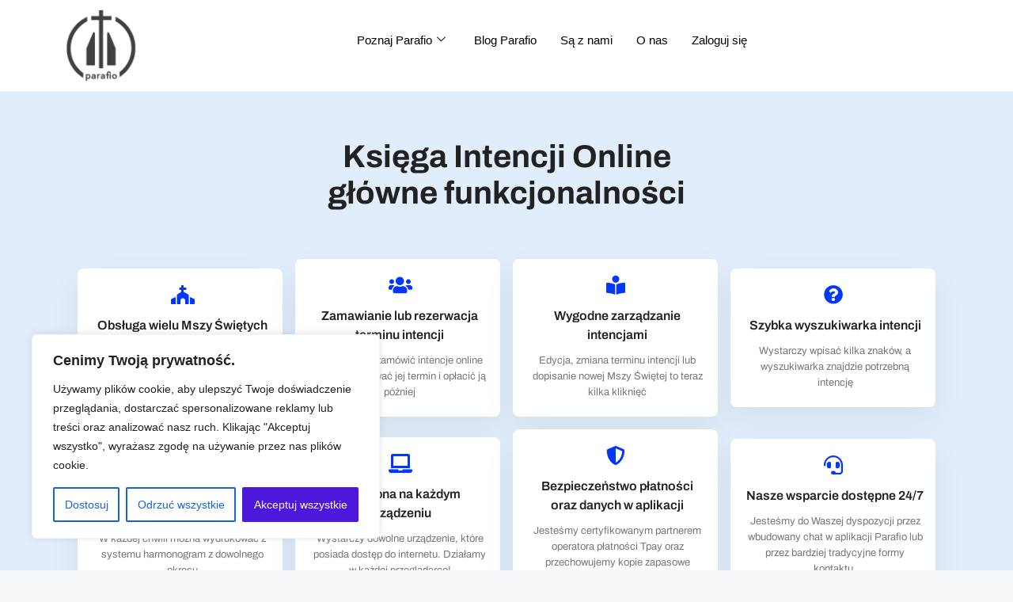

--- FILE ---
content_type: text/html; charset=UTF-8
request_url: https://parafio.com/ksiega-intencji-online-funkcjonalnosci/
body_size: 30138
content:
<!DOCTYPE html>
<html lang="pl-PL">
<head>
	<meta charset="UTF-8">
	<meta name='robots' content='index, follow, max-image-preview:large, max-snippet:-1, max-video-preview:-1' />
	<style>img:is([sizes="auto" i], [sizes^="auto," i]) { contain-intrinsic-size: 3000px 1500px }</style>
	<meta name="viewport" content="width=device-width, initial-scale=1">
	<!-- This site is optimized with the Yoast SEO plugin v26.8 - https://yoast.com/product/yoast-seo-wordpress/ -->
	<title>Funkcjonalności księgi intencji online - jak pomoże Twojej parafii?</title>
	<meta name="description" content="Prezentujemy funkcjonalności księgi intencji online dla księży i wiernych. Zapoznaj się jak mobilna księga może zmienić życie Twojej parafii." />
	<link rel="canonical" href="https://parafio.com/ksiega-intencji-online-funkcjonalnosci/" />
	<meta property="og:locale" content="pl_PL" />
	<meta property="og:type" content="article" />
	<meta property="og:title" content="Funkcjonalności księgi intencji online - jak pomoże Twojej parafii?" />
	<meta property="og:description" content="Prezentujemy funkcjonalności księgi intencji online dla księży i wiernych. Zapoznaj się jak mobilna księga może zmienić życie Twojej parafii." />
	<meta property="og:url" content="https://parafio.com/ksiega-intencji-online-funkcjonalnosci/" />
	<meta property="og:site_name" content="Parafio - intencje i darowizny online" />
	<meta property="article:publisher" content="https://www.facebook.com/parafio/" />
	<meta property="article:modified_time" content="2024-06-02T15:18:16+00:00" />
	<meta name="twitter:card" content="summary_large_image" />
	<meta name="twitter:label1" content="Szacowany czas czytania" />
	<meta name="twitter:data1" content="12 minut" />
	<script type="application/ld+json" class="yoast-schema-graph">{"@context":"https://schema.org","@graph":[{"@type":"WebPage","@id":"https://parafio.com/ksiega-intencji-online-funkcjonalnosci/","url":"https://parafio.com/ksiega-intencji-online-funkcjonalnosci/","name":"Funkcjonalności księgi intencji online - jak pomoże Twojej parafii?","isPartOf":{"@id":"https://parafio.com/#website"},"datePublished":"2024-06-02T15:06:18+00:00","dateModified":"2024-06-02T15:18:16+00:00","description":"Prezentujemy funkcjonalności księgi intencji online dla księży i wiernych. Zapoznaj się jak mobilna księga może zmienić życie Twojej parafii.","breadcrumb":{"@id":"https://parafio.com/ksiega-intencji-online-funkcjonalnosci/#breadcrumb"},"inLanguage":"pl-PL","potentialAction":[{"@type":"ReadAction","target":["https://parafio.com/ksiega-intencji-online-funkcjonalnosci/"]}],"author":{"@id":"https://parafio.com/#/schema/person/1d0fe64ef90ef80109d59dbf43fbfe10"}},{"@type":"BreadcrumbList","@id":"https://parafio.com/ksiega-intencji-online-funkcjonalnosci/#breadcrumb","itemListElement":[{"@type":"ListItem","position":1,"name":"Strona główna","item":"https://parafio.com/"},{"@type":"ListItem","position":2,"name":"Księga intencji online &#8211; funkcjonalności"}]},{"@type":"WebSite","@id":"https://parafio.com/#website","url":"https://parafio.com/","name":"Parafio - intencje i darowizny online dla każdej wspólnoty","description":"Intencje i darowizny online","publisher":{"@id":"https://parafio.com/#organization"},"potentialAction":[{"@type":"SearchAction","target":{"@type":"EntryPoint","urlTemplate":"https://parafio.com/?s={search_term_string}"},"query-input":{"@type":"PropertyValueSpecification","valueRequired":true,"valueName":"search_term_string"}}],"inLanguage":"pl-PL"},{"@type":"Organization","@id":"https://parafio.com/#organization","name":"Parafio","url":"https://parafio.com/","logo":{"@type":"ImageObject","inLanguage":"pl-PL","@id":"https://parafio.com/#/schema/logo/image/","url":"https://parafio.com/wp-content/uploads/2021/02/cropped-cropped-parafio_czarne.png","contentUrl":"https://parafio.com/wp-content/uploads/2021/02/cropped-cropped-parafio_czarne.png","width":512,"height":512,"caption":"Parafio"},"image":{"@id":"https://parafio.com/#/schema/logo/image/"},"sameAs":["https://www.facebook.com/parafio/","https://www.instagram.com/parafio.pl/"]},{"@type":"Person","@id":"https://parafio.com/#/schema/person/1d0fe64ef90ef80109d59dbf43fbfe10","name":"Paweł Horubała","image":{"@type":"ImageObject","inLanguage":"pl-PL","@id":"https://parafio.com/#/schema/person/image/a6aea6e12775d8832869fd8762adfabd","url":"https://secure.gravatar.com/avatar/23c970d755f26e6ee93d092e7620085d4601fc4dffa3575bf98ce3a3fda2ee86?s=96&d=mm&r=g","contentUrl":"https://secure.gravatar.com/avatar/23c970d755f26e6ee93d092e7620085d4601fc4dffa3575bf98ce3a3fda2ee86?s=96&d=mm&r=g","caption":"Paweł Horubała"},"url":"https://parafio.com/author/zyjbardziej_ph/"}]}</script>
	<!-- / Yoast SEO plugin. -->


<link rel='dns-prefetch' href='//www.googletagmanager.com' />
<link rel="alternate" type="application/rss+xml" title="Parafio - intencje i darowizny online &raquo; Kanał z wpisami" href="https://parafio.com/feed/" />
<link rel="alternate" type="application/rss+xml" title="Parafio - intencje i darowizny online &raquo; Kanał z komentarzami" href="https://parafio.com/comments/feed/" />
<script>
window._wpemojiSettings = {"baseUrl":"https:\/\/s.w.org\/images\/core\/emoji\/16.0.1\/72x72\/","ext":".png","svgUrl":"https:\/\/s.w.org\/images\/core\/emoji\/16.0.1\/svg\/","svgExt":".svg","source":{"concatemoji":"https:\/\/parafio.com\/wp-includes\/js\/wp-emoji-release.min.js?ver=6.8.3"}};
/*! This file is auto-generated */
!function(s,n){var o,i,e;function c(e){try{var t={supportTests:e,timestamp:(new Date).valueOf()};sessionStorage.setItem(o,JSON.stringify(t))}catch(e){}}function p(e,t,n){e.clearRect(0,0,e.canvas.width,e.canvas.height),e.fillText(t,0,0);var t=new Uint32Array(e.getImageData(0,0,e.canvas.width,e.canvas.height).data),a=(e.clearRect(0,0,e.canvas.width,e.canvas.height),e.fillText(n,0,0),new Uint32Array(e.getImageData(0,0,e.canvas.width,e.canvas.height).data));return t.every(function(e,t){return e===a[t]})}function u(e,t){e.clearRect(0,0,e.canvas.width,e.canvas.height),e.fillText(t,0,0);for(var n=e.getImageData(16,16,1,1),a=0;a<n.data.length;a++)if(0!==n.data[a])return!1;return!0}function f(e,t,n,a){switch(t){case"flag":return n(e,"\ud83c\udff3\ufe0f\u200d\u26a7\ufe0f","\ud83c\udff3\ufe0f\u200b\u26a7\ufe0f")?!1:!n(e,"\ud83c\udde8\ud83c\uddf6","\ud83c\udde8\u200b\ud83c\uddf6")&&!n(e,"\ud83c\udff4\udb40\udc67\udb40\udc62\udb40\udc65\udb40\udc6e\udb40\udc67\udb40\udc7f","\ud83c\udff4\u200b\udb40\udc67\u200b\udb40\udc62\u200b\udb40\udc65\u200b\udb40\udc6e\u200b\udb40\udc67\u200b\udb40\udc7f");case"emoji":return!a(e,"\ud83e\udedf")}return!1}function g(e,t,n,a){var r="undefined"!=typeof WorkerGlobalScope&&self instanceof WorkerGlobalScope?new OffscreenCanvas(300,150):s.createElement("canvas"),o=r.getContext("2d",{willReadFrequently:!0}),i=(o.textBaseline="top",o.font="600 32px Arial",{});return e.forEach(function(e){i[e]=t(o,e,n,a)}),i}function t(e){var t=s.createElement("script");t.src=e,t.defer=!0,s.head.appendChild(t)}"undefined"!=typeof Promise&&(o="wpEmojiSettingsSupports",i=["flag","emoji"],n.supports={everything:!0,everythingExceptFlag:!0},e=new Promise(function(e){s.addEventListener("DOMContentLoaded",e,{once:!0})}),new Promise(function(t){var n=function(){try{var e=JSON.parse(sessionStorage.getItem(o));if("object"==typeof e&&"number"==typeof e.timestamp&&(new Date).valueOf()<e.timestamp+604800&&"object"==typeof e.supportTests)return e.supportTests}catch(e){}return null}();if(!n){if("undefined"!=typeof Worker&&"undefined"!=typeof OffscreenCanvas&&"undefined"!=typeof URL&&URL.createObjectURL&&"undefined"!=typeof Blob)try{var e="postMessage("+g.toString()+"("+[JSON.stringify(i),f.toString(),p.toString(),u.toString()].join(",")+"));",a=new Blob([e],{type:"text/javascript"}),r=new Worker(URL.createObjectURL(a),{name:"wpTestEmojiSupports"});return void(r.onmessage=function(e){c(n=e.data),r.terminate(),t(n)})}catch(e){}c(n=g(i,f,p,u))}t(n)}).then(function(e){for(var t in e)n.supports[t]=e[t],n.supports.everything=n.supports.everything&&n.supports[t],"flag"!==t&&(n.supports.everythingExceptFlag=n.supports.everythingExceptFlag&&n.supports[t]);n.supports.everythingExceptFlag=n.supports.everythingExceptFlag&&!n.supports.flag,n.DOMReady=!1,n.readyCallback=function(){n.DOMReady=!0}}).then(function(){return e}).then(function(){var e;n.supports.everything||(n.readyCallback(),(e=n.source||{}).concatemoji?t(e.concatemoji):e.wpemoji&&e.twemoji&&(t(e.twemoji),t(e.wpemoji)))}))}((window,document),window._wpemojiSettings);
</script>
<link rel='stylesheet' id='font-awesome-5-all-css' href='https://parafio.com/wp-content/plugins/elementor/assets/lib/font-awesome/css/all.min.css?ver=3.33.2' media='all' />
<link rel='stylesheet' id='font-awesome-4-shim-css' href='https://parafio.com/wp-content/plugins/elementor/assets/lib/font-awesome/css/v4-shims.min.css?ver=3.33.2' media='all' />
<link rel='stylesheet' id='elementor-frontend-css' href='https://parafio.com/wp-content/plugins/elementor/assets/css/frontend.min.css?ver=3.33.2' media='all' />
<link rel='stylesheet' id='elementor-post-14142-css' href='https://parafio.com/wp-content/uploads/elementor/css/post-14142.css?ver=1769489911' media='all' />
<link rel='stylesheet' id='hfe-widgets-style-css' href='https://parafio.com/wp-content/plugins/header-footer-elementor/inc/widgets-css/frontend.css?ver=2.7.0' media='all' />
<link rel='stylesheet' id='premium-addons-css' href='https://parafio.com/wp-content/plugins/premium-addons-for-elementor/assets/frontend/min-css/premium-addons.min.css?ver=4.11.51' media='all' />
<style id='wp-emoji-styles-inline-css'>

	img.wp-smiley, img.emoji {
		display: inline !important;
		border: none !important;
		box-shadow: none !important;
		height: 1em !important;
		width: 1em !important;
		margin: 0 0.07em !important;
		vertical-align: -0.1em !important;
		background: none !important;
		padding: 0 !important;
	}
</style>
<style id='classic-theme-styles-inline-css'>
/*! This file is auto-generated */
.wp-block-button__link{color:#fff;background-color:#32373c;border-radius:9999px;box-shadow:none;text-decoration:none;padding:calc(.667em + 2px) calc(1.333em + 2px);font-size:1.125em}.wp-block-file__button{background:#32373c;color:#fff;text-decoration:none}
</style>
<style id='global-styles-inline-css'>
:root{--wp--preset--aspect-ratio--square: 1;--wp--preset--aspect-ratio--4-3: 4/3;--wp--preset--aspect-ratio--3-4: 3/4;--wp--preset--aspect-ratio--3-2: 3/2;--wp--preset--aspect-ratio--2-3: 2/3;--wp--preset--aspect-ratio--16-9: 16/9;--wp--preset--aspect-ratio--9-16: 9/16;--wp--preset--color--black: #000000;--wp--preset--color--cyan-bluish-gray: #abb8c3;--wp--preset--color--white: #ffffff;--wp--preset--color--pale-pink: #f78da7;--wp--preset--color--vivid-red: #cf2e2e;--wp--preset--color--luminous-vivid-orange: #ff6900;--wp--preset--color--luminous-vivid-amber: #fcb900;--wp--preset--color--light-green-cyan: #7bdcb5;--wp--preset--color--vivid-green-cyan: #00d084;--wp--preset--color--pale-cyan-blue: #8ed1fc;--wp--preset--color--vivid-cyan-blue: #0693e3;--wp--preset--color--vivid-purple: #9b51e0;--wp--preset--color--contrast: var(--contrast);--wp--preset--color--contrast-2: var(--contrast-2);--wp--preset--color--contrast-3: var(--contrast-3);--wp--preset--color--base: var(--base);--wp--preset--color--base-2: var(--base-2);--wp--preset--color--base-3: var(--base-3);--wp--preset--color--accent: var(--accent);--wp--preset--gradient--vivid-cyan-blue-to-vivid-purple: linear-gradient(135deg,rgba(6,147,227,1) 0%,rgb(155,81,224) 100%);--wp--preset--gradient--light-green-cyan-to-vivid-green-cyan: linear-gradient(135deg,rgb(122,220,180) 0%,rgb(0,208,130) 100%);--wp--preset--gradient--luminous-vivid-amber-to-luminous-vivid-orange: linear-gradient(135deg,rgba(252,185,0,1) 0%,rgba(255,105,0,1) 100%);--wp--preset--gradient--luminous-vivid-orange-to-vivid-red: linear-gradient(135deg,rgba(255,105,0,1) 0%,rgb(207,46,46) 100%);--wp--preset--gradient--very-light-gray-to-cyan-bluish-gray: linear-gradient(135deg,rgb(238,238,238) 0%,rgb(169,184,195) 100%);--wp--preset--gradient--cool-to-warm-spectrum: linear-gradient(135deg,rgb(74,234,220) 0%,rgb(151,120,209) 20%,rgb(207,42,186) 40%,rgb(238,44,130) 60%,rgb(251,105,98) 80%,rgb(254,248,76) 100%);--wp--preset--gradient--blush-light-purple: linear-gradient(135deg,rgb(255,206,236) 0%,rgb(152,150,240) 100%);--wp--preset--gradient--blush-bordeaux: linear-gradient(135deg,rgb(254,205,165) 0%,rgb(254,45,45) 50%,rgb(107,0,62) 100%);--wp--preset--gradient--luminous-dusk: linear-gradient(135deg,rgb(255,203,112) 0%,rgb(199,81,192) 50%,rgb(65,88,208) 100%);--wp--preset--gradient--pale-ocean: linear-gradient(135deg,rgb(255,245,203) 0%,rgb(182,227,212) 50%,rgb(51,167,181) 100%);--wp--preset--gradient--electric-grass: linear-gradient(135deg,rgb(202,248,128) 0%,rgb(113,206,126) 100%);--wp--preset--gradient--midnight: linear-gradient(135deg,rgb(2,3,129) 0%,rgb(40,116,252) 100%);--wp--preset--font-size--small: 13px;--wp--preset--font-size--medium: 20px;--wp--preset--font-size--large: 36px;--wp--preset--font-size--x-large: 42px;--wp--preset--spacing--20: 0.44rem;--wp--preset--spacing--30: 0.67rem;--wp--preset--spacing--40: 1rem;--wp--preset--spacing--50: 1.5rem;--wp--preset--spacing--60: 2.25rem;--wp--preset--spacing--70: 3.38rem;--wp--preset--spacing--80: 5.06rem;--wp--preset--shadow--natural: 6px 6px 9px rgba(0, 0, 0, 0.2);--wp--preset--shadow--deep: 12px 12px 50px rgba(0, 0, 0, 0.4);--wp--preset--shadow--sharp: 6px 6px 0px rgba(0, 0, 0, 0.2);--wp--preset--shadow--outlined: 6px 6px 0px -3px rgba(255, 255, 255, 1), 6px 6px rgba(0, 0, 0, 1);--wp--preset--shadow--crisp: 6px 6px 0px rgba(0, 0, 0, 1);}:where(.is-layout-flex){gap: 0.5em;}:where(.is-layout-grid){gap: 0.5em;}body .is-layout-flex{display: flex;}.is-layout-flex{flex-wrap: wrap;align-items: center;}.is-layout-flex > :is(*, div){margin: 0;}body .is-layout-grid{display: grid;}.is-layout-grid > :is(*, div){margin: 0;}:where(.wp-block-columns.is-layout-flex){gap: 2em;}:where(.wp-block-columns.is-layout-grid){gap: 2em;}:where(.wp-block-post-template.is-layout-flex){gap: 1.25em;}:where(.wp-block-post-template.is-layout-grid){gap: 1.25em;}.has-black-color{color: var(--wp--preset--color--black) !important;}.has-cyan-bluish-gray-color{color: var(--wp--preset--color--cyan-bluish-gray) !important;}.has-white-color{color: var(--wp--preset--color--white) !important;}.has-pale-pink-color{color: var(--wp--preset--color--pale-pink) !important;}.has-vivid-red-color{color: var(--wp--preset--color--vivid-red) !important;}.has-luminous-vivid-orange-color{color: var(--wp--preset--color--luminous-vivid-orange) !important;}.has-luminous-vivid-amber-color{color: var(--wp--preset--color--luminous-vivid-amber) !important;}.has-light-green-cyan-color{color: var(--wp--preset--color--light-green-cyan) !important;}.has-vivid-green-cyan-color{color: var(--wp--preset--color--vivid-green-cyan) !important;}.has-pale-cyan-blue-color{color: var(--wp--preset--color--pale-cyan-blue) !important;}.has-vivid-cyan-blue-color{color: var(--wp--preset--color--vivid-cyan-blue) !important;}.has-vivid-purple-color{color: var(--wp--preset--color--vivid-purple) !important;}.has-black-background-color{background-color: var(--wp--preset--color--black) !important;}.has-cyan-bluish-gray-background-color{background-color: var(--wp--preset--color--cyan-bluish-gray) !important;}.has-white-background-color{background-color: var(--wp--preset--color--white) !important;}.has-pale-pink-background-color{background-color: var(--wp--preset--color--pale-pink) !important;}.has-vivid-red-background-color{background-color: var(--wp--preset--color--vivid-red) !important;}.has-luminous-vivid-orange-background-color{background-color: var(--wp--preset--color--luminous-vivid-orange) !important;}.has-luminous-vivid-amber-background-color{background-color: var(--wp--preset--color--luminous-vivid-amber) !important;}.has-light-green-cyan-background-color{background-color: var(--wp--preset--color--light-green-cyan) !important;}.has-vivid-green-cyan-background-color{background-color: var(--wp--preset--color--vivid-green-cyan) !important;}.has-pale-cyan-blue-background-color{background-color: var(--wp--preset--color--pale-cyan-blue) !important;}.has-vivid-cyan-blue-background-color{background-color: var(--wp--preset--color--vivid-cyan-blue) !important;}.has-vivid-purple-background-color{background-color: var(--wp--preset--color--vivid-purple) !important;}.has-black-border-color{border-color: var(--wp--preset--color--black) !important;}.has-cyan-bluish-gray-border-color{border-color: var(--wp--preset--color--cyan-bluish-gray) !important;}.has-white-border-color{border-color: var(--wp--preset--color--white) !important;}.has-pale-pink-border-color{border-color: var(--wp--preset--color--pale-pink) !important;}.has-vivid-red-border-color{border-color: var(--wp--preset--color--vivid-red) !important;}.has-luminous-vivid-orange-border-color{border-color: var(--wp--preset--color--luminous-vivid-orange) !important;}.has-luminous-vivid-amber-border-color{border-color: var(--wp--preset--color--luminous-vivid-amber) !important;}.has-light-green-cyan-border-color{border-color: var(--wp--preset--color--light-green-cyan) !important;}.has-vivid-green-cyan-border-color{border-color: var(--wp--preset--color--vivid-green-cyan) !important;}.has-pale-cyan-blue-border-color{border-color: var(--wp--preset--color--pale-cyan-blue) !important;}.has-vivid-cyan-blue-border-color{border-color: var(--wp--preset--color--vivid-cyan-blue) !important;}.has-vivid-purple-border-color{border-color: var(--wp--preset--color--vivid-purple) !important;}.has-vivid-cyan-blue-to-vivid-purple-gradient-background{background: var(--wp--preset--gradient--vivid-cyan-blue-to-vivid-purple) !important;}.has-light-green-cyan-to-vivid-green-cyan-gradient-background{background: var(--wp--preset--gradient--light-green-cyan-to-vivid-green-cyan) !important;}.has-luminous-vivid-amber-to-luminous-vivid-orange-gradient-background{background: var(--wp--preset--gradient--luminous-vivid-amber-to-luminous-vivid-orange) !important;}.has-luminous-vivid-orange-to-vivid-red-gradient-background{background: var(--wp--preset--gradient--luminous-vivid-orange-to-vivid-red) !important;}.has-very-light-gray-to-cyan-bluish-gray-gradient-background{background: var(--wp--preset--gradient--very-light-gray-to-cyan-bluish-gray) !important;}.has-cool-to-warm-spectrum-gradient-background{background: var(--wp--preset--gradient--cool-to-warm-spectrum) !important;}.has-blush-light-purple-gradient-background{background: var(--wp--preset--gradient--blush-light-purple) !important;}.has-blush-bordeaux-gradient-background{background: var(--wp--preset--gradient--blush-bordeaux) !important;}.has-luminous-dusk-gradient-background{background: var(--wp--preset--gradient--luminous-dusk) !important;}.has-pale-ocean-gradient-background{background: var(--wp--preset--gradient--pale-ocean) !important;}.has-electric-grass-gradient-background{background: var(--wp--preset--gradient--electric-grass) !important;}.has-midnight-gradient-background{background: var(--wp--preset--gradient--midnight) !important;}.has-small-font-size{font-size: var(--wp--preset--font-size--small) !important;}.has-medium-font-size{font-size: var(--wp--preset--font-size--medium) !important;}.has-large-font-size{font-size: var(--wp--preset--font-size--large) !important;}.has-x-large-font-size{font-size: var(--wp--preset--font-size--x-large) !important;}
:where(.wp-block-post-template.is-layout-flex){gap: 1.25em;}:where(.wp-block-post-template.is-layout-grid){gap: 1.25em;}
:where(.wp-block-columns.is-layout-flex){gap: 2em;}:where(.wp-block-columns.is-layout-grid){gap: 2em;}
:root :where(.wp-block-pullquote){font-size: 1.5em;line-height: 1.6;}
</style>
<link rel='stylesheet' id='hfe-style-css' href='https://parafio.com/wp-content/plugins/header-footer-elementor/assets/css/header-footer-elementor.css?ver=2.7.0' media='all' />
<link rel='stylesheet' id='elementor-icons-css' href='https://parafio.com/wp-content/plugins/elementor/assets/lib/eicons/css/elementor-icons.min.css?ver=5.44.0' media='all' />
<link rel='stylesheet' id='elementor-post-12115-css' href='https://parafio.com/wp-content/uploads/elementor/css/post-12115.css?ver=1769489549' media='all' />
<link rel='stylesheet' id='elementor-post-13984-css' href='https://parafio.com/wp-content/uploads/elementor/css/post-13984.css?ver=1769511438' media='all' />
<link rel='stylesheet' id='cute-alert-css' href='https://parafio.com/wp-content/plugins/metform/public/assets/lib/cute-alert/style.css?ver=4.0.7' media='all' />
<link rel='stylesheet' id='text-editor-style-css' href='https://parafio.com/wp-content/plugins/metform/public/assets/css/text-editor.css?ver=4.0.7' media='all' />
<link rel='stylesheet' id='generate-style-css' href='https://parafio.com/wp-content/themes/generatepress/assets/css/main.min.css?ver=3.5.1' media='all' />
<style id='generate-style-inline-css'>
body{background-color:#f7f8f9;color:#222222;}a{color:#2b1fbf;}a:hover, a:focus, a:active{color:#000000;}.grid-container{max-width:1345px;}.wp-block-group__inner-container{max-width:1345px;margin-left:auto;margin-right:auto;}.site-header .header-image{width:80px;}:root{--contrast:#222222;--contrast-2:#575760;--contrast-3:#b2b2be;--base:#f0f0f0;--base-2:#f7f8f9;--base-3:#ffffff;--accent:#4b27ff;}:root .has-contrast-color{color:var(--contrast);}:root .has-contrast-background-color{background-color:var(--contrast);}:root .has-contrast-2-color{color:var(--contrast-2);}:root .has-contrast-2-background-color{background-color:var(--contrast-2);}:root .has-contrast-3-color{color:var(--contrast-3);}:root .has-contrast-3-background-color{background-color:var(--contrast-3);}:root .has-base-color{color:var(--base);}:root .has-base-background-color{background-color:var(--base);}:root .has-base-2-color{color:var(--base-2);}:root .has-base-2-background-color{background-color:var(--base-2);}:root .has-base-3-color{color:var(--base-3);}:root .has-base-3-background-color{background-color:var(--base-3);}:root .has-accent-color{color:var(--accent);}:root .has-accent-background-color{background-color:var(--accent);}body, button, input, select, textarea{font-family:Arial, Helvetica, sans-serif;}body{line-height:1.4;}.entry-content > [class*="wp-block-"]:not(:last-child):not(.wp-block-heading){margin-bottom:1.5em;}.main-navigation .main-nav ul ul li a{font-size:14px;}.sidebar .widget, .footer-widgets .widget{font-size:17px;}h1{font-family:"Century Gothic";font-weight:bold;}h2{font-family:"Century Gothic";font-weight:bold;}h3{font-family:"Century Gothic";}@media (max-width:768px){h1{font-size:31px;}h2{font-size:27px;}h3{font-size:24px;}h4{font-size:22px;}h5{font-size:19px;}}.top-bar{background-color:#636363;color:#ffffff;}.top-bar a{color:#ffffff;}.top-bar a:hover{color:#303030;}.site-header{background-color:#ffffff;}.main-title a,.main-title a:hover{color:#222222;}.site-description{color:#757575;}.mobile-menu-control-wrapper .menu-toggle,.mobile-menu-control-wrapper .menu-toggle:hover,.mobile-menu-control-wrapper .menu-toggle:focus,.has-inline-mobile-toggle #site-navigation.toggled{background-color:rgba(0, 0, 0, 0.02);}.main-navigation,.main-navigation ul ul{background-color:#ffffff;}.main-navigation .main-nav ul li a, .main-navigation .menu-toggle, .main-navigation .menu-bar-items{color:#515151;}.main-navigation .main-nav ul li:not([class*="current-menu-"]):hover > a, .main-navigation .main-nav ul li:not([class*="current-menu-"]):focus > a, .main-navigation .main-nav ul li.sfHover:not([class*="current-menu-"]) > a, .main-navigation .menu-bar-item:hover > a, .main-navigation .menu-bar-item.sfHover > a{color:#7a8896;background-color:#ffffff;}button.menu-toggle:hover,button.menu-toggle:focus{color:#515151;}.main-navigation .main-nav ul li[class*="current-menu-"] > a{color:#7a8896;background-color:#ffffff;}.navigation-search input[type="search"],.navigation-search input[type="search"]:active, .navigation-search input[type="search"]:focus, .main-navigation .main-nav ul li.search-item.active > a, .main-navigation .menu-bar-items .search-item.active > a{color:#7a8896;background-color:#ffffff;}.main-navigation ul ul{background-color:#eaeaea;}.main-navigation .main-nav ul ul li a{color:#515151;}.main-navigation .main-nav ul ul li:not([class*="current-menu-"]):hover > a,.main-navigation .main-nav ul ul li:not([class*="current-menu-"]):focus > a, .main-navigation .main-nav ul ul li.sfHover:not([class*="current-menu-"]) > a{color:#7a8896;background-color:#eaeaea;}.main-navigation .main-nav ul ul li[class*="current-menu-"] > a{color:#7a8896;background-color:#eaeaea;}.separate-containers .inside-article, .separate-containers .comments-area, .separate-containers .page-header, .one-container .container, .separate-containers .paging-navigation, .inside-page-header{background-color:#ffffff;}.entry-title a{color:#222222;}.entry-title a:hover{color:#55555e;}.entry-meta{color:#595959;}.sidebar .widget{background-color:#ffffff;}.footer-widgets{background-color:#ffffff;}.footer-widgets .widget-title{color:#000000;}.site-info{color:#ffffff;background-color:#55555e;}.site-info a{color:#ffffff;}.site-info a:hover{color:#d3d3d3;}.footer-bar .widget_nav_menu .current-menu-item a{color:#d3d3d3;}input[type="text"],input[type="email"],input[type="url"],input[type="password"],input[type="search"],input[type="tel"],input[type="number"],textarea,select{color:#666666;background-color:#fafafa;border-color:#cccccc;}input[type="text"]:focus,input[type="email"]:focus,input[type="url"]:focus,input[type="password"]:focus,input[type="search"]:focus,input[type="tel"]:focus,input[type="number"]:focus,textarea:focus,select:focus{color:#666666;background-color:#ffffff;border-color:#bfbfbf;}button,html input[type="button"],input[type="reset"],input[type="submit"],a.button,a.wp-block-button__link:not(.has-background){color:#ffffff;background-color:#55555e;}button:hover,html input[type="button"]:hover,input[type="reset"]:hover,input[type="submit"]:hover,a.button:hover,button:focus,html input[type="button"]:focus,input[type="reset"]:focus,input[type="submit"]:focus,a.button:focus,a.wp-block-button__link:not(.has-background):active,a.wp-block-button__link:not(.has-background):focus,a.wp-block-button__link:not(.has-background):hover{color:#ffffff;background-color:#3f4047;}a.generate-back-to-top{background-color:rgba( 0,0,0,0.4 );color:#ffffff;}a.generate-back-to-top:hover,a.generate-back-to-top:focus{background-color:rgba( 0,0,0,0.6 );color:#ffffff;}:root{--gp-search-modal-bg-color:var(--base-3);--gp-search-modal-text-color:var(--contrast);--gp-search-modal-overlay-bg-color:rgba(0,0,0,0.2);}@media (max-width:768px){.main-navigation .menu-bar-item:hover > a, .main-navigation .menu-bar-item.sfHover > a{background:none;color:#515151;}}.inside-top-bar.grid-container{max-width:1425px;}.inside-header.grid-container{max-width:1425px;}.site-main .wp-block-group__inner-container{padding:40px;}.separate-containers .paging-navigation{padding-top:20px;padding-bottom:20px;}.entry-content .alignwide, body:not(.no-sidebar) .entry-content .alignfull{margin-left:-40px;width:calc(100% + 80px);max-width:calc(100% + 80px);}.rtl .menu-item-has-children .dropdown-menu-toggle{padding-left:20px;}.rtl .main-navigation .main-nav ul li.menu-item-has-children > a{padding-right:20px;}.footer-widgets-container.grid-container{max-width:1425px;}.inside-site-info.grid-container{max-width:1425px;}@media (max-width:768px){.separate-containers .inside-article, .separate-containers .comments-area, .separate-containers .page-header, .separate-containers .paging-navigation, .one-container .site-content, .inside-page-header{padding:30px;}.site-main .wp-block-group__inner-container{padding:30px;}.inside-top-bar{padding-right:30px;padding-left:30px;}.inside-header{padding-right:30px;padding-left:30px;}.widget-area .widget{padding-top:30px;padding-right:30px;padding-bottom:30px;padding-left:30px;}.footer-widgets-container{padding-top:30px;padding-right:30px;padding-bottom:30px;padding-left:30px;}.inside-site-info{padding-right:30px;padding-left:30px;}.entry-content .alignwide, body:not(.no-sidebar) .entry-content .alignfull{margin-left:-30px;width:calc(100% + 60px);max-width:calc(100% + 60px);}.one-container .site-main .paging-navigation{margin-bottom:20px;}}/* End cached CSS */.is-right-sidebar{width:30%;}.is-left-sidebar{width:30%;}.site-content .content-area{width:100%;}@media (max-width:768px){.main-navigation .menu-toggle,.sidebar-nav-mobile:not(#sticky-placeholder){display:block;}.main-navigation ul,.gen-sidebar-nav,.main-navigation:not(.slideout-navigation):not(.toggled) .main-nav > ul,.has-inline-mobile-toggle #site-navigation .inside-navigation > *:not(.navigation-search):not(.main-nav){display:none;}.nav-align-right .inside-navigation,.nav-align-center .inside-navigation{justify-content:space-between;}.has-inline-mobile-toggle .mobile-menu-control-wrapper{display:flex;flex-wrap:wrap;}.has-inline-mobile-toggle .inside-header{flex-direction:row;text-align:left;flex-wrap:wrap;}.has-inline-mobile-toggle .header-widget,.has-inline-mobile-toggle #site-navigation{flex-basis:100%;}.nav-float-left .has-inline-mobile-toggle #site-navigation{order:10;}}
.elementor-template-full-width .site-content{display:block;}
</style>
<link rel='stylesheet' id='hfe-elementor-icons-css' href='https://parafio.com/wp-content/plugins/elementor/assets/lib/eicons/css/elementor-icons.min.css?ver=5.34.0' media='all' />
<link rel='stylesheet' id='hfe-icons-list-css' href='https://parafio.com/wp-content/plugins/elementor/assets/css/widget-icon-list.min.css?ver=3.24.3' media='all' />
<link rel='stylesheet' id='hfe-social-icons-css' href='https://parafio.com/wp-content/plugins/elementor/assets/css/widget-social-icons.min.css?ver=3.24.0' media='all' />
<link rel='stylesheet' id='hfe-social-share-icons-brands-css' href='https://parafio.com/wp-content/plugins/elementor/assets/lib/font-awesome/css/brands.css?ver=5.15.3' media='all' />
<link rel='stylesheet' id='hfe-social-share-icons-fontawesome-css' href='https://parafio.com/wp-content/plugins/elementor/assets/lib/font-awesome/css/fontawesome.css?ver=5.15.3' media='all' />
<link rel='stylesheet' id='hfe-nav-menu-icons-css' href='https://parafio.com/wp-content/plugins/elementor/assets/lib/font-awesome/css/solid.css?ver=5.15.3' media='all' />
<link rel='stylesheet' id='ekit-widget-styles-css' href='https://parafio.com/wp-content/plugins/elementskit-lite/widgets/init/assets/css/widget-styles.css?ver=3.7.6' media='all' />
<link rel='stylesheet' id='ekit-responsive-css' href='https://parafio.com/wp-content/plugins/elementskit-lite/widgets/init/assets/css/responsive.css?ver=3.7.6' media='all' />
<link rel='stylesheet' id='sib-front-css-css' href='https://parafio.com/wp-content/plugins/mailin/css/mailin-front.css?ver=6.8.3' media='all' />
<link rel='stylesheet' id='elementor-gf-local-roboto-css' href='https://parafio.com/wp-content/uploads/elementor/google-fonts/css/roboto.css?ver=1751480719' media='all' />
<link rel='stylesheet' id='elementor-gf-local-robotoslab-css' href='https://parafio.com/wp-content/uploads/elementor/google-fonts/css/robotoslab.css?ver=1751480775' media='all' />
<link rel='stylesheet' id='elementor-gf-local-archivo-css' href='https://parafio.com/wp-content/uploads/elementor/google-fonts/css/archivo.css?ver=1751498915' media='all' />
<link rel='stylesheet' id='elementor-icons-shared-0-css' href='https://parafio.com/wp-content/plugins/elementor/assets/lib/font-awesome/css/fontawesome.min.css?ver=5.15.3' media='all' />
<link rel='stylesheet' id='elementor-icons-fa-solid-css' href='https://parafio.com/wp-content/plugins/elementor/assets/lib/font-awesome/css/solid.min.css?ver=5.15.3' media='all' />
<script src="https://parafio.com/wp-content/plugins/elementor/assets/lib/font-awesome/js/v4-shims.min.js?ver=3.33.2" id="font-awesome-4-shim-js"></script>
<script id="cookie-law-info-js-extra">
var _ckyConfig = {"_ipData":[],"_assetsURL":"https:\/\/parafio.com\/wp-content\/plugins\/cookie-law-info\/lite\/frontend\/images\/","_publicURL":"https:\/\/parafio.com","_expiry":"365","_categories":[{"name":"Niezb\u0119dne","slug":"necessary","isNecessary":true,"ccpaDoNotSell":true,"cookies":[],"active":true,"defaultConsent":{"gdpr":true,"ccpa":true}},{"name":"Funkcjonalne","slug":"functional","isNecessary":false,"ccpaDoNotSell":true,"cookies":[],"active":true,"defaultConsent":{"gdpr":false,"ccpa":false}},{"name":"Analityczne","slug":"analytics","isNecessary":false,"ccpaDoNotSell":true,"cookies":[],"active":true,"defaultConsent":{"gdpr":false,"ccpa":false}},{"name":"Wydajno\u015b\u0107","slug":"performance","isNecessary":false,"ccpaDoNotSell":true,"cookies":[],"active":true,"defaultConsent":{"gdpr":false,"ccpa":false}},{"name":"Reklamy","slug":"advertisement","isNecessary":false,"ccpaDoNotSell":true,"cookies":[],"active":true,"defaultConsent":{"gdpr":false,"ccpa":false}}],"_activeLaw":"gdpr","_rootDomain":"","_block":"1","_showBanner":"1","_bannerConfig":{"settings":{"type":"box","preferenceCenterType":"popup","position":"bottom-left","applicableLaw":"gdpr"},"behaviours":{"reloadBannerOnAccept":false,"loadAnalyticsByDefault":false,"animations":{"onLoad":"animate","onHide":"sticky"}},"config":{"revisitConsent":{"status":true,"tag":"revisit-consent","position":"bottom-left","meta":{"url":"#"},"styles":{"background-color":"#0056A7"},"elements":{"title":{"type":"text","tag":"revisit-consent-title","status":true,"styles":{"color":"#0056a7"}}}},"preferenceCenter":{"toggle":{"status":true,"tag":"detail-category-toggle","type":"toggle","states":{"active":{"styles":{"background-color":"#1863DC"}},"inactive":{"styles":{"background-color":"#D0D5D2"}}}}},"categoryPreview":{"status":false,"toggle":{"status":true,"tag":"detail-category-preview-toggle","type":"toggle","states":{"active":{"styles":{"background-color":"#1863DC"}},"inactive":{"styles":{"background-color":"#D0D5D2"}}}}},"videoPlaceholder":{"status":true,"styles":{"background-color":"#000000","border-color":"#000000","color":"#ffffff"}},"readMore":{"status":false,"tag":"readmore-button","type":"link","meta":{"noFollow":true,"newTab":true},"styles":{"color":"#1863DC","background-color":"transparent","border-color":"transparent"}},"showMore":{"status":true,"tag":"show-desc-button","type":"button","styles":{"color":"#1863DC"}},"showLess":{"status":true,"tag":"hide-desc-button","type":"button","styles":{"color":"#1863DC"}},"alwaysActive":{"status":true,"tag":"always-active","styles":{"color":"#008000"}},"manualLinks":{"status":true,"tag":"manual-links","type":"link","styles":{"color":"#1863DC"}},"auditTable":{"status":true},"optOption":{"status":true,"toggle":{"status":true,"tag":"optout-option-toggle","type":"toggle","states":{"active":{"styles":{"background-color":"#1863dc"}},"inactive":{"styles":{"background-color":"#FFFFFF"}}}}}}},"_version":"3.3.7","_logConsent":"1","_tags":[{"tag":"accept-button","styles":{"color":"#FFFFFF","background-color":"#4E18DC","border-color":"#4E18DC"}},{"tag":"reject-button","styles":{"color":"#1863DC","background-color":"transparent","border-color":"#1863DC"}},{"tag":"settings-button","styles":{"color":"#1863DC","background-color":"transparent","border-color":"#1863DC"}},{"tag":"readmore-button","styles":{"color":"#1863DC","background-color":"transparent","border-color":"transparent"}},{"tag":"donotsell-button","styles":{"color":"#1863DC","background-color":"transparent","border-color":"transparent"}},{"tag":"show-desc-button","styles":{"color":"#1863DC"}},{"tag":"hide-desc-button","styles":{"color":"#1863DC"}},{"tag":"cky-always-active","styles":[]},{"tag":"cky-link","styles":[]},{"tag":"accept-button","styles":{"color":"#FFFFFF","background-color":"#4E18DC","border-color":"#4E18DC"}},{"tag":"revisit-consent","styles":{"background-color":"#0056A7"}}],"_shortCodes":[{"key":"cky_readmore","content":"<a href=\"#\" class=\"cky-policy\" aria-label=\"Cookie Policy\" target=\"_blank\" rel=\"noopener\" data-cky-tag=\"readmore-button\">Cookie Policy<\/a>","tag":"readmore-button","status":false,"attributes":{"rel":"nofollow","target":"_blank"}},{"key":"cky_show_desc","content":"<button class=\"cky-show-desc-btn\" data-cky-tag=\"show-desc-button\" aria-label=\"Poka\u017c wi\u0119cej\">Poka\u017c wi\u0119cej<\/button>","tag":"show-desc-button","status":true,"attributes":[]},{"key":"cky_hide_desc","content":"<button class=\"cky-show-desc-btn\" data-cky-tag=\"hide-desc-button\" aria-label=\"Poka\u017c mniej\">Poka\u017c mniej<\/button>","tag":"hide-desc-button","status":true,"attributes":[]},{"key":"cky_optout_show_desc","content":"[cky_optout_show_desc]","tag":"optout-show-desc-button","status":true,"attributes":[]},{"key":"cky_optout_hide_desc","content":"[cky_optout_hide_desc]","tag":"optout-hide-desc-button","status":true,"attributes":[]},{"key":"cky_category_toggle_label","content":"[cky_{{status}}_category_label] [cky_preference_{{category_slug}}_title]","tag":"","status":true,"attributes":[]},{"key":"cky_enable_category_label","content":"Enable","tag":"","status":true,"attributes":[]},{"key":"cky_disable_category_label","content":"Disable","tag":"","status":true,"attributes":[]},{"key":"cky_video_placeholder","content":"<div class=\"video-placeholder-normal\" data-cky-tag=\"video-placeholder\" id=\"[UNIQUEID]\"><p class=\"video-placeholder-text-normal\" data-cky-tag=\"placeholder-title\">Prosz\u0119, zaakceptuj pliki cookies, aby uzyska\u0107 dost\u0119p do tej tre\u015bci.<\/p><\/div>","tag":"","status":true,"attributes":[]},{"key":"cky_enable_optout_label","content":"Enable","tag":"","status":true,"attributes":[]},{"key":"cky_disable_optout_label","content":"Disable","tag":"","status":true,"attributes":[]},{"key":"cky_optout_toggle_label","content":"[cky_{{status}}_optout_label] [cky_optout_option_title]","tag":"","status":true,"attributes":[]},{"key":"cky_optout_option_title","content":"Do Not Sell or Share My Personal Information","tag":"","status":true,"attributes":[]},{"key":"cky_optout_close_label","content":"Close","tag":"","status":true,"attributes":[]},{"key":"cky_preference_close_label","content":"Close","tag":"","status":true,"attributes":[]}],"_rtl":"","_language":"en","_providersToBlock":[]};
var _ckyStyles = {"css":".cky-overlay{background: #000000; opacity: 0.4; position: fixed; top: 0; left: 0; width: 100%; height: 100%; z-index: 99999999;}.cky-hide{display: none;}.cky-btn-revisit-wrapper{display: flex; align-items: center; justify-content: center; background: #0056a7; width: 45px; height: 45px; border-radius: 50%; position: fixed; z-index: 999999; cursor: pointer;}.cky-revisit-bottom-left{bottom: 15px; left: 15px;}.cky-revisit-bottom-right{bottom: 15px; right: 15px;}.cky-btn-revisit-wrapper .cky-btn-revisit{display: flex; align-items: center; justify-content: center; background: none; border: none; cursor: pointer; position: relative; margin: 0; padding: 0;}.cky-btn-revisit-wrapper .cky-btn-revisit img{max-width: fit-content; margin: 0; height: 30px; width: 30px;}.cky-revisit-bottom-left:hover::before{content: attr(data-tooltip); position: absolute; background: #4e4b66; color: #ffffff; left: calc(100% + 7px); font-size: 12px; line-height: 16px; width: max-content; padding: 4px 8px; border-radius: 4px;}.cky-revisit-bottom-left:hover::after{position: absolute; content: \"\"; border: 5px solid transparent; left: calc(100% + 2px); border-left-width: 0; border-right-color: #4e4b66;}.cky-revisit-bottom-right:hover::before{content: attr(data-tooltip); position: absolute; background: #4e4b66; color: #ffffff; right: calc(100% + 7px); font-size: 12px; line-height: 16px; width: max-content; padding: 4px 8px; border-radius: 4px;}.cky-revisit-bottom-right:hover::after{position: absolute; content: \"\"; border: 5px solid transparent; right: calc(100% + 2px); border-right-width: 0; border-left-color: #4e4b66;}.cky-revisit-hide{display: none;}.cky-consent-container{position: fixed; width: 440px; box-sizing: border-box; z-index: 9999999; border-radius: 6px;}.cky-consent-container .cky-consent-bar{background: #ffffff; border: 1px solid; padding: 20px 26px; box-shadow: 0 -1px 10px 0 #acabab4d; border-radius: 6px;}.cky-box-bottom-left{bottom: 40px; left: 40px;}.cky-box-bottom-right{bottom: 40px; right: 40px;}.cky-box-top-left{top: 40px; left: 40px;}.cky-box-top-right{top: 40px; right: 40px;}.cky-custom-brand-logo-wrapper .cky-custom-brand-logo{width: 100px; height: auto; margin: 0 0 12px 0;}.cky-notice .cky-title{color: #212121; font-weight: 700; font-size: 18px; line-height: 24px; margin: 0 0 12px 0;}.cky-notice-des *,.cky-preference-content-wrapper *,.cky-accordion-header-des *,.cky-gpc-wrapper .cky-gpc-desc *{font-size: 14px;}.cky-notice-des{color: #212121; font-size: 14px; line-height: 24px; font-weight: 400;}.cky-notice-des img{height: 25px; width: 25px;}.cky-consent-bar .cky-notice-des p,.cky-gpc-wrapper .cky-gpc-desc p,.cky-preference-body-wrapper .cky-preference-content-wrapper p,.cky-accordion-header-wrapper .cky-accordion-header-des p,.cky-cookie-des-table li div:last-child p{color: inherit; margin-top: 0; overflow-wrap: break-word;}.cky-notice-des P:last-child,.cky-preference-content-wrapper p:last-child,.cky-cookie-des-table li div:last-child p:last-child,.cky-gpc-wrapper .cky-gpc-desc p:last-child{margin-bottom: 0;}.cky-notice-des a.cky-policy,.cky-notice-des button.cky-policy{font-size: 14px; color: #1863dc; white-space: nowrap; cursor: pointer; background: transparent; border: 1px solid; text-decoration: underline;}.cky-notice-des button.cky-policy{padding: 0;}.cky-notice-des a.cky-policy:focus-visible,.cky-notice-des button.cky-policy:focus-visible,.cky-preference-content-wrapper .cky-show-desc-btn:focus-visible,.cky-accordion-header .cky-accordion-btn:focus-visible,.cky-preference-header .cky-btn-close:focus-visible,.cky-switch input[type=\"checkbox\"]:focus-visible,.cky-footer-wrapper a:focus-visible,.cky-btn:focus-visible{outline: 2px solid #1863dc; outline-offset: 2px;}.cky-btn:focus:not(:focus-visible),.cky-accordion-header .cky-accordion-btn:focus:not(:focus-visible),.cky-preference-content-wrapper .cky-show-desc-btn:focus:not(:focus-visible),.cky-btn-revisit-wrapper .cky-btn-revisit:focus:not(:focus-visible),.cky-preference-header .cky-btn-close:focus:not(:focus-visible),.cky-consent-bar .cky-banner-btn-close:focus:not(:focus-visible){outline: 0;}button.cky-show-desc-btn:not(:hover):not(:active){color: #1863dc; background: transparent;}button.cky-accordion-btn:not(:hover):not(:active),button.cky-banner-btn-close:not(:hover):not(:active),button.cky-btn-revisit:not(:hover):not(:active),button.cky-btn-close:not(:hover):not(:active){background: transparent;}.cky-consent-bar button:hover,.cky-modal.cky-modal-open button:hover,.cky-consent-bar button:focus,.cky-modal.cky-modal-open button:focus{text-decoration: none;}.cky-notice-btn-wrapper{display: flex; justify-content: flex-start; align-items: center; flex-wrap: wrap; margin-top: 16px;}.cky-notice-btn-wrapper .cky-btn{text-shadow: none; box-shadow: none;}.cky-btn{flex: auto; max-width: 100%; font-size: 14px; font-family: inherit; line-height: 24px; padding: 8px; font-weight: 500; margin: 0 8px 0 0; border-radius: 2px; cursor: pointer; text-align: center; text-transform: none; min-height: 0;}.cky-btn:hover{opacity: 0.8;}.cky-btn-customize{color: #1863dc; background: transparent; border: 2px solid #1863dc;}.cky-btn-reject{color: #1863dc; background: transparent; border: 2px solid #1863dc;}.cky-btn-accept{background: #1863dc; color: #ffffff; border: 2px solid #1863dc;}.cky-btn:last-child{margin-right: 0;}@media (max-width: 576px){.cky-box-bottom-left{bottom: 0; left: 0;}.cky-box-bottom-right{bottom: 0; right: 0;}.cky-box-top-left{top: 0; left: 0;}.cky-box-top-right{top: 0; right: 0;}}@media (max-height: 480px){.cky-consent-container{max-height: 100vh;overflow-y: scroll}.cky-notice-des{max-height: unset !important;overflow-y: unset !important}.cky-preference-center{height: 100vh;overflow: auto !important}.cky-preference-center .cky-preference-body-wrapper{overflow: unset}}@media (max-width: 440px){.cky-box-bottom-left, .cky-box-bottom-right, .cky-box-top-left, .cky-box-top-right{width: 100%; max-width: 100%;}.cky-consent-container .cky-consent-bar{padding: 20px 0;}.cky-custom-brand-logo-wrapper, .cky-notice .cky-title, .cky-notice-des, .cky-notice-btn-wrapper{padding: 0 24px;}.cky-notice-des{max-height: 40vh; overflow-y: scroll;}.cky-notice-btn-wrapper{flex-direction: column; margin-top: 0;}.cky-btn{width: 100%; margin: 10px 0 0 0;}.cky-notice-btn-wrapper .cky-btn-customize{order: 2;}.cky-notice-btn-wrapper .cky-btn-reject{order: 3;}.cky-notice-btn-wrapper .cky-btn-accept{order: 1; margin-top: 16px;}}@media (max-width: 352px){.cky-notice .cky-title{font-size: 16px;}.cky-notice-des *{font-size: 12px;}.cky-notice-des, .cky-btn{font-size: 12px;}}.cky-modal.cky-modal-open{display: flex; visibility: visible; -webkit-transform: translate(-50%, -50%); -moz-transform: translate(-50%, -50%); -ms-transform: translate(-50%, -50%); -o-transform: translate(-50%, -50%); transform: translate(-50%, -50%); top: 50%; left: 50%; transition: all 1s ease;}.cky-modal{box-shadow: 0 32px 68px rgba(0, 0, 0, 0.3); margin: 0 auto; position: fixed; max-width: 100%; background: #ffffff; top: 50%; box-sizing: border-box; border-radius: 6px; z-index: 999999999; color: #212121; -webkit-transform: translate(-50%, 100%); -moz-transform: translate(-50%, 100%); -ms-transform: translate(-50%, 100%); -o-transform: translate(-50%, 100%); transform: translate(-50%, 100%); visibility: hidden; transition: all 0s ease;}.cky-preference-center{max-height: 79vh; overflow: hidden; width: 845px; overflow: hidden; flex: 1 1 0; display: flex; flex-direction: column; border-radius: 6px;}.cky-preference-header{display: flex; align-items: center; justify-content: space-between; padding: 22px 24px; border-bottom: 1px solid;}.cky-preference-header .cky-preference-title{font-size: 18px; font-weight: 700; line-height: 24px;}.cky-preference-header .cky-btn-close{margin: 0; cursor: pointer; vertical-align: middle; padding: 0; background: none; border: none; width: 24px; height: 24px; min-height: 0; line-height: 0; text-shadow: none; box-shadow: none;}.cky-preference-header .cky-btn-close img{margin: 0; height: 10px; width: 10px;}.cky-preference-body-wrapper{padding: 0 24px; flex: 1; overflow: auto; box-sizing: border-box;}.cky-preference-content-wrapper,.cky-gpc-wrapper .cky-gpc-desc{font-size: 14px; line-height: 24px; font-weight: 400; padding: 12px 0;}.cky-preference-content-wrapper{border-bottom: 1px solid;}.cky-preference-content-wrapper img{height: 25px; width: 25px;}.cky-preference-content-wrapper .cky-show-desc-btn{font-size: 14px; font-family: inherit; color: #1863dc; text-decoration: none; line-height: 24px; padding: 0; margin: 0; white-space: nowrap; cursor: pointer; background: transparent; border-color: transparent; text-transform: none; min-height: 0; text-shadow: none; box-shadow: none;}.cky-accordion-wrapper{margin-bottom: 10px;}.cky-accordion{border-bottom: 1px solid;}.cky-accordion:last-child{border-bottom: none;}.cky-accordion .cky-accordion-item{display: flex; margin-top: 10px;}.cky-accordion .cky-accordion-body{display: none;}.cky-accordion.cky-accordion-active .cky-accordion-body{display: block; padding: 0 22px; margin-bottom: 16px;}.cky-accordion-header-wrapper{cursor: pointer; width: 100%;}.cky-accordion-item .cky-accordion-header{display: flex; justify-content: space-between; align-items: center;}.cky-accordion-header .cky-accordion-btn{font-size: 16px; font-family: inherit; color: #212121; line-height: 24px; background: none; border: none; font-weight: 700; padding: 0; margin: 0; cursor: pointer; text-transform: none; min-height: 0; text-shadow: none; box-shadow: none;}.cky-accordion-header .cky-always-active{color: #008000; font-weight: 600; line-height: 24px; font-size: 14px;}.cky-accordion-header-des{font-size: 14px; line-height: 24px; margin: 10px 0 16px 0;}.cky-accordion-chevron{margin-right: 22px; position: relative; cursor: pointer;}.cky-accordion-chevron-hide{display: none;}.cky-accordion .cky-accordion-chevron i::before{content: \"\"; position: absolute; border-right: 1.4px solid; border-bottom: 1.4px solid; border-color: inherit; height: 6px; width: 6px; -webkit-transform: rotate(-45deg); -moz-transform: rotate(-45deg); -ms-transform: rotate(-45deg); -o-transform: rotate(-45deg); transform: rotate(-45deg); transition: all 0.2s ease-in-out; top: 8px;}.cky-accordion.cky-accordion-active .cky-accordion-chevron i::before{-webkit-transform: rotate(45deg); -moz-transform: rotate(45deg); -ms-transform: rotate(45deg); -o-transform: rotate(45deg); transform: rotate(45deg);}.cky-audit-table{background: #f4f4f4; border-radius: 6px;}.cky-audit-table .cky-empty-cookies-text{color: inherit; font-size: 12px; line-height: 24px; margin: 0; padding: 10px;}.cky-audit-table .cky-cookie-des-table{font-size: 12px; line-height: 24px; font-weight: normal; padding: 15px 10px; border-bottom: 1px solid; border-bottom-color: inherit; margin: 0;}.cky-audit-table .cky-cookie-des-table:last-child{border-bottom: none;}.cky-audit-table .cky-cookie-des-table li{list-style-type: none; display: flex; padding: 3px 0;}.cky-audit-table .cky-cookie-des-table li:first-child{padding-top: 0;}.cky-cookie-des-table li div:first-child{width: 100px; font-weight: 600; word-break: break-word; word-wrap: break-word;}.cky-cookie-des-table li div:last-child{flex: 1; word-break: break-word; word-wrap: break-word; margin-left: 8px;}.cky-footer-shadow{display: block; width: 100%; height: 40px; background: linear-gradient(180deg, rgba(255, 255, 255, 0) 0%, #ffffff 100%); position: absolute; bottom: calc(100% - 1px);}.cky-footer-wrapper{position: relative;}.cky-prefrence-btn-wrapper{display: flex; flex-wrap: wrap; align-items: center; justify-content: center; padding: 22px 24px; border-top: 1px solid;}.cky-prefrence-btn-wrapper .cky-btn{flex: auto; max-width: 100%; text-shadow: none; box-shadow: none;}.cky-btn-preferences{color: #1863dc; background: transparent; border: 2px solid #1863dc;}.cky-preference-header,.cky-preference-body-wrapper,.cky-preference-content-wrapper,.cky-accordion-wrapper,.cky-accordion,.cky-accordion-wrapper,.cky-footer-wrapper,.cky-prefrence-btn-wrapper{border-color: inherit;}@media (max-width: 845px){.cky-modal{max-width: calc(100% - 16px);}}@media (max-width: 576px){.cky-modal{max-width: 100%;}.cky-preference-center{max-height: 100vh;}.cky-prefrence-btn-wrapper{flex-direction: column;}.cky-accordion.cky-accordion-active .cky-accordion-body{padding-right: 0;}.cky-prefrence-btn-wrapper .cky-btn{width: 100%; margin: 10px 0 0 0;}.cky-prefrence-btn-wrapper .cky-btn-reject{order: 3;}.cky-prefrence-btn-wrapper .cky-btn-accept{order: 1; margin-top: 0;}.cky-prefrence-btn-wrapper .cky-btn-preferences{order: 2;}}@media (max-width: 425px){.cky-accordion-chevron{margin-right: 15px;}.cky-notice-btn-wrapper{margin-top: 0;}.cky-accordion.cky-accordion-active .cky-accordion-body{padding: 0 15px;}}@media (max-width: 352px){.cky-preference-header .cky-preference-title{font-size: 16px;}.cky-preference-header{padding: 16px 24px;}.cky-preference-content-wrapper *, .cky-accordion-header-des *{font-size: 12px;}.cky-preference-content-wrapper, .cky-preference-content-wrapper .cky-show-more, .cky-accordion-header .cky-always-active, .cky-accordion-header-des, .cky-preference-content-wrapper .cky-show-desc-btn, .cky-notice-des a.cky-policy{font-size: 12px;}.cky-accordion-header .cky-accordion-btn{font-size: 14px;}}.cky-switch{display: flex;}.cky-switch input[type=\"checkbox\"]{position: relative; width: 44px; height: 24px; margin: 0; background: #d0d5d2; -webkit-appearance: none; border-radius: 50px; cursor: pointer; outline: 0; border: none; top: 0;}.cky-switch input[type=\"checkbox\"]:checked{background: #1863dc;}.cky-switch input[type=\"checkbox\"]:before{position: absolute; content: \"\"; height: 20px; width: 20px; left: 2px; bottom: 2px; border-radius: 50%; background-color: white; -webkit-transition: 0.4s; transition: 0.4s; margin: 0;}.cky-switch input[type=\"checkbox\"]:after{display: none;}.cky-switch input[type=\"checkbox\"]:checked:before{-webkit-transform: translateX(20px); -ms-transform: translateX(20px); transform: translateX(20px);}@media (max-width: 425px){.cky-switch input[type=\"checkbox\"]{width: 38px; height: 21px;}.cky-switch input[type=\"checkbox\"]:before{height: 17px; width: 17px;}.cky-switch input[type=\"checkbox\"]:checked:before{-webkit-transform: translateX(17px); -ms-transform: translateX(17px); transform: translateX(17px);}}.cky-consent-bar .cky-banner-btn-close{position: absolute; right: 9px; top: 5px; background: none; border: none; cursor: pointer; padding: 0; margin: 0; min-height: 0; line-height: 0; height: 24px; width: 24px; text-shadow: none; box-shadow: none;}.cky-consent-bar .cky-banner-btn-close img{height: 9px; width: 9px; margin: 0;}.cky-notice-group{font-size: 14px; line-height: 24px; font-weight: 400; color: #212121;}.cky-notice-btn-wrapper .cky-btn-do-not-sell{font-size: 14px; line-height: 24px; padding: 6px 0; margin: 0; font-weight: 500; background: none; border-radius: 2px; border: none; cursor: pointer; text-align: left; color: #1863dc; background: transparent; border-color: transparent; box-shadow: none; text-shadow: none;}.cky-consent-bar .cky-banner-btn-close:focus-visible,.cky-notice-btn-wrapper .cky-btn-do-not-sell:focus-visible,.cky-opt-out-btn-wrapper .cky-btn:focus-visible,.cky-opt-out-checkbox-wrapper input[type=\"checkbox\"].cky-opt-out-checkbox:focus-visible{outline: 2px solid #1863dc; outline-offset: 2px;}@media (max-width: 440px){.cky-consent-container{width: 100%;}}@media (max-width: 352px){.cky-notice-des a.cky-policy, .cky-notice-btn-wrapper .cky-btn-do-not-sell{font-size: 12px;}}.cky-opt-out-wrapper{padding: 12px 0;}.cky-opt-out-wrapper .cky-opt-out-checkbox-wrapper{display: flex; align-items: center;}.cky-opt-out-checkbox-wrapper .cky-opt-out-checkbox-label{font-size: 16px; font-weight: 700; line-height: 24px; margin: 0 0 0 12px; cursor: pointer;}.cky-opt-out-checkbox-wrapper input[type=\"checkbox\"].cky-opt-out-checkbox{background-color: #ffffff; border: 1px solid black; width: 20px; height: 18.5px; margin: 0; -webkit-appearance: none; position: relative; display: flex; align-items: center; justify-content: center; border-radius: 2px; cursor: pointer;}.cky-opt-out-checkbox-wrapper input[type=\"checkbox\"].cky-opt-out-checkbox:checked{background-color: #1863dc; border: none;}.cky-opt-out-checkbox-wrapper input[type=\"checkbox\"].cky-opt-out-checkbox:checked::after{left: 6px; bottom: 4px; width: 7px; height: 13px; border: solid #ffffff; border-width: 0 3px 3px 0; border-radius: 2px; -webkit-transform: rotate(45deg); -ms-transform: rotate(45deg); transform: rotate(45deg); content: \"\"; position: absolute; box-sizing: border-box;}.cky-opt-out-checkbox-wrapper.cky-disabled .cky-opt-out-checkbox-label,.cky-opt-out-checkbox-wrapper.cky-disabled input[type=\"checkbox\"].cky-opt-out-checkbox{cursor: no-drop;}.cky-gpc-wrapper{margin: 0 0 0 32px;}.cky-footer-wrapper .cky-opt-out-btn-wrapper{display: flex; flex-wrap: wrap; align-items: center; justify-content: center; padding: 22px 24px;}.cky-opt-out-btn-wrapper .cky-btn{flex: auto; max-width: 100%; text-shadow: none; box-shadow: none;}.cky-opt-out-btn-wrapper .cky-btn-cancel{border: 1px solid #dedfe0; background: transparent; color: #858585;}.cky-opt-out-btn-wrapper .cky-btn-confirm{background: #1863dc; color: #ffffff; border: 1px solid #1863dc;}@media (max-width: 352px){.cky-opt-out-checkbox-wrapper .cky-opt-out-checkbox-label{font-size: 14px;}.cky-gpc-wrapper .cky-gpc-desc, .cky-gpc-wrapper .cky-gpc-desc *{font-size: 12px;}.cky-opt-out-checkbox-wrapper input[type=\"checkbox\"].cky-opt-out-checkbox{width: 16px; height: 16px;}.cky-opt-out-checkbox-wrapper input[type=\"checkbox\"].cky-opt-out-checkbox:checked::after{left: 5px; bottom: 4px; width: 3px; height: 9px;}.cky-gpc-wrapper{margin: 0 0 0 28px;}}.video-placeholder-youtube{background-size: 100% 100%; background-position: center; background-repeat: no-repeat; background-color: #b2b0b059; position: relative; display: flex; align-items: center; justify-content: center; max-width: 100%;}.video-placeholder-text-youtube{text-align: center; align-items: center; padding: 10px 16px; background-color: #000000cc; color: #ffffff; border: 1px solid; border-radius: 2px; cursor: pointer;}.video-placeholder-normal{background-image: url(\"\/wp-content\/plugins\/cookie-law-info\/lite\/frontend\/images\/placeholder.svg\"); background-size: 80px; background-position: center; background-repeat: no-repeat; background-color: #b2b0b059; position: relative; display: flex; align-items: flex-end; justify-content: center; max-width: 100%;}.video-placeholder-text-normal{align-items: center; padding: 10px 16px; text-align: center; border: 1px solid; border-radius: 2px; cursor: pointer;}.cky-rtl{direction: rtl; text-align: right;}.cky-rtl .cky-banner-btn-close{left: 9px; right: auto;}.cky-rtl .cky-notice-btn-wrapper .cky-btn:last-child{margin-right: 8px;}.cky-rtl .cky-notice-btn-wrapper .cky-btn:first-child{margin-right: 0;}.cky-rtl .cky-notice-btn-wrapper{margin-left: 0; margin-right: 15px;}.cky-rtl .cky-prefrence-btn-wrapper .cky-btn{margin-right: 8px;}.cky-rtl .cky-prefrence-btn-wrapper .cky-btn:first-child{margin-right: 0;}.cky-rtl .cky-accordion .cky-accordion-chevron i::before{border: none; border-left: 1.4px solid; border-top: 1.4px solid; left: 12px;}.cky-rtl .cky-accordion.cky-accordion-active .cky-accordion-chevron i::before{-webkit-transform: rotate(-135deg); -moz-transform: rotate(-135deg); -ms-transform: rotate(-135deg); -o-transform: rotate(-135deg); transform: rotate(-135deg);}@media (max-width: 768px){.cky-rtl .cky-notice-btn-wrapper{margin-right: 0;}}@media (max-width: 576px){.cky-rtl .cky-notice-btn-wrapper .cky-btn:last-child{margin-right: 0;}.cky-rtl .cky-prefrence-btn-wrapper .cky-btn{margin-right: 0;}.cky-rtl .cky-accordion.cky-accordion-active .cky-accordion-body{padding: 0 22px 0 0;}}@media (max-width: 425px){.cky-rtl .cky-accordion.cky-accordion-active .cky-accordion-body{padding: 0 15px 0 0;}}.cky-rtl .cky-opt-out-btn-wrapper .cky-btn{margin-right: 12px;}.cky-rtl .cky-opt-out-btn-wrapper .cky-btn:first-child{margin-right: 0;}.cky-rtl .cky-opt-out-checkbox-wrapper .cky-opt-out-checkbox-label{margin: 0 12px 0 0;}"};
</script>
<script src="https://parafio.com/wp-content/plugins/cookie-law-info/lite/frontend/js/script.min.js?ver=3.3.7" id="cookie-law-info-js"></script>
<script id="gr-tracking-code-js-after">
(function(m, o, n, t, e, r, _){
                  m['__GetResponseAnalyticsObject'] = e;m[e] = m[e] || function() {(m[e].q = m[e].q || []).push(arguments)};
                  r = o.createElement(n);_ = o.getElementsByTagName(n)[0];r.async = 1;r.src = t;r.setAttribute('crossorigin', 'use-credentials');_.parentNode .insertBefore(r, _);
              })(window, document, 'script', 'https://an.gr-wcon.com/script/038df536-cabf-4bfb-95db-b725c4cc3424/ga.js', 'GrTracking');
        
               GrTracking('setDomain', 'auto');
               GrTracking('push');
</script>
<script src="https://parafio.com/wp-includes/js/jquery/jquery.min.js?ver=3.7.1" id="jquery-core-js"></script>
<script src="https://parafio.com/wp-includes/js/jquery/jquery-migrate.min.js?ver=3.4.1" id="jquery-migrate-js"></script>
<script id="jquery-js-after">
!function($){"use strict";$(document).ready(function(){$(this).scrollTop()>100&&$(".hfe-scroll-to-top-wrap").removeClass("hfe-scroll-to-top-hide"),$(window).scroll(function(){$(this).scrollTop()<100?$(".hfe-scroll-to-top-wrap").fadeOut(300):$(".hfe-scroll-to-top-wrap").fadeIn(300)}),$(".hfe-scroll-to-top-wrap").on("click",function(){$("html, body").animate({scrollTop:0},300);return!1})})}(jQuery);
!function($){'use strict';$(document).ready(function(){var bar=$('.hfe-reading-progress-bar');if(!bar.length)return;$(window).on('scroll',function(){var s=$(window).scrollTop(),d=$(document).height()-$(window).height(),p=d? s/d*100:0;bar.css('width',p+'%')});});}(jQuery);
</script>
<script src="https://parafio.com/wp-content/plugins/handl-utm-grabber/js/js.cookie.js?ver=6.8.3" id="js.cookie-js"></script>
<script id="handl-utm-grabber-js-extra">
var handl_utm = [];
</script>
<script src="https://parafio.com/wp-content/plugins/handl-utm-grabber/js/handl-utm-grabber.js?ver=6.8.3" id="handl-utm-grabber-js"></script>

<!-- Fragment znacznika Google (gtag.js) dodany przez Site Kit -->
<!-- Fragment Google Analytics dodany przez Site Kit -->
<script src="https://www.googletagmanager.com/gtag/js?id=GT-K82LCT9" id="google_gtagjs-js" async></script>
<script id="google_gtagjs-js-after">
window.dataLayer = window.dataLayer || [];function gtag(){dataLayer.push(arguments);}
gtag("set","linker",{"domains":["parafio.com"]});
gtag("js", new Date());
gtag("set", "developer_id.dZTNiMT", true);
gtag("config", "GT-K82LCT9");
</script>
<script id="sib-front-js-js-extra">
var sibErrMsg = {"invalidMail":"Please fill out valid email address","requiredField":"Please fill out required fields","invalidDateFormat":"Please fill out valid date format","invalidSMSFormat":"Please fill out valid phone number"};
var ajax_sib_front_object = {"ajax_url":"https:\/\/parafio.com\/wp-admin\/admin-ajax.php","ajax_nonce":"bcad6cd07d","flag_url":"https:\/\/parafio.com\/wp-content\/plugins\/mailin\/img\/flags\/"};
</script>
<script src="https://parafio.com/wp-content/plugins/mailin/js/mailin-front.js?ver=1764323889" id="sib-front-js-js"></script>
<link rel="https://api.w.org/" href="https://parafio.com/wp-json/" /><link rel="alternate" title="JSON" type="application/json" href="https://parafio.com/wp-json/wp/v2/pages/13984" /><link rel="EditURI" type="application/rsd+xml" title="RSD" href="https://parafio.com/xmlrpc.php?rsd" />
<meta name="generator" content="WordPress 6.8.3" />
<link rel='shortlink' href='https://parafio.com/?p=13984' />
<link rel="alternate" title="oEmbed (JSON)" type="application/json+oembed" href="https://parafio.com/wp-json/oembed/1.0/embed?url=https%3A%2F%2Fparafio.com%2Fksiega-intencji-online-funkcjonalnosci%2F" />
<link rel="alternate" title="oEmbed (XML)" type="text/xml+oembed" href="https://parafio.com/wp-json/oembed/1.0/embed?url=https%3A%2F%2Fparafio.com%2Fksiega-intencji-online-funkcjonalnosci%2F&#038;format=xml" />
<style id="cky-style-inline">[data-cky-tag]{visibility:hidden;}</style><meta name="generator" content="Site Kit by Google 1.171.0" />
		<script>
		(function(h,o,t,j,a,r){
			h.hj=h.hj||function(){(h.hj.q=h.hj.q||[]).push(arguments)};
			h._hjSettings={hjid:5152128,hjsv:5};
			a=o.getElementsByTagName('head')[0];
			r=o.createElement('script');r.async=1;
			r.src=t+h._hjSettings.hjid+j+h._hjSettings.hjsv;
			a.appendChild(r);
		})(window,document,'//static.hotjar.com/c/hotjar-','.js?sv=');
		</script>
		
<!-- Znaczniki meta Google AdSense dodane przez Site Kit -->
<meta name="google-adsense-platform-account" content="ca-host-pub-2644536267352236">
<meta name="google-adsense-platform-domain" content="sitekit.withgoogle.com">
<!-- Zakończ dodawanie meta znaczników Google AdSense przez Site Kit -->
<meta name="generator" content="Elementor 3.33.2; features: additional_custom_breakpoints; settings: css_print_method-external, google_font-enabled, font_display-auto">

<!-- Meta Pixel Code -->
<script type='text/javascript'>
!function(f,b,e,v,n,t,s){if(f.fbq)return;n=f.fbq=function(){n.callMethod?
n.callMethod.apply(n,arguments):n.queue.push(arguments)};if(!f._fbq)f._fbq=n;
n.push=n;n.loaded=!0;n.version='2.0';n.queue=[];t=b.createElement(e);t.async=!0;
t.src=v;s=b.getElementsByTagName(e)[0];s.parentNode.insertBefore(t,s)}(window,
document,'script','https://connect.facebook.net/en_US/fbevents.js?v=next');
</script>
<!-- End Meta Pixel Code -->

      <script type='text/javascript'>
        var url = window.location.origin + '?ob=open-bridge';
        fbq('set', 'openbridge', '2725132681062962', url);
      </script>
    <script type='text/javascript'>fbq('init', '2725132681062962', {}, {
    "agent": "wordpress-6.8.3-3.0.16"
})</script><script type='text/javascript'>
    fbq('track', 'PageView', []);
  </script>
<!-- Meta Pixel Code -->
<noscript>
<img height="1" width="1" style="display:none" alt="fbpx"
src="https://www.facebook.com/tr?id=2725132681062962&ev=PageView&noscript=1" />
</noscript>
<!-- End Meta Pixel Code -->
			<style>
				.e-con.e-parent:nth-of-type(n+4):not(.e-lazyloaded):not(.e-no-lazyload),
				.e-con.e-parent:nth-of-type(n+4):not(.e-lazyloaded):not(.e-no-lazyload) * {
					background-image: none !important;
				}
				@media screen and (max-height: 1024px) {
					.e-con.e-parent:nth-of-type(n+3):not(.e-lazyloaded):not(.e-no-lazyload),
					.e-con.e-parent:nth-of-type(n+3):not(.e-lazyloaded):not(.e-no-lazyload) * {
						background-image: none !important;
					}
				}
				@media screen and (max-height: 640px) {
					.e-con.e-parent:nth-of-type(n+2):not(.e-lazyloaded):not(.e-no-lazyload),
					.e-con.e-parent:nth-of-type(n+2):not(.e-lazyloaded):not(.e-no-lazyload) * {
						background-image: none !important;
					}
				}
			</style>
			
<!-- Fragment Menedżera znaczników Google dodany przez Site Kit -->
<script>
			( function( w, d, s, l, i ) {
				w[l] = w[l] || [];
				w[l].push( {'gtm.start': new Date().getTime(), event: 'gtm.js'} );
				var f = d.getElementsByTagName( s )[0],
					j = d.createElement( s ), dl = l != 'dataLayer' ? '&l=' + l : '';
				j.async = true;
				j.src = 'https://www.googletagmanager.com/gtm.js?id=' + i + dl;
				f.parentNode.insertBefore( j, f );
			} )( window, document, 'script', 'dataLayer', 'GTM-5DHXX5C' );
			
</script>

<!-- Zakończ fragment Menedżera znaczników Google dodany przez Site Kit -->
<link rel="icon" href="https://parafio.com/wp-content/uploads/2021/02/cropped-parafio_czarne-32x32.png" sizes="32x32" />
<link rel="icon" href="https://parafio.com/wp-content/uploads/2021/02/cropped-parafio_czarne-192x192.png" sizes="192x192" />
<link rel="apple-touch-icon" href="https://parafio.com/wp-content/uploads/2021/02/cropped-parafio_czarne-180x180.png" />
<meta name="msapplication-TileImage" content="https://parafio.com/wp-content/uploads/2021/02/cropped-parafio_czarne-270x270.png" />
</head>

<body class="wp-singular page-template page-template-elementor_header_footer page page-id-13984 wp-custom-logo wp-embed-responsive wp-theme-generatepress ehf-template-generatepress ehf-stylesheet-generatepress no-sidebar nav-float-right separate-containers header-aligned-left dropdown-hover elementor-default elementor-template-full-width elementor-kit-12115 elementor-page elementor-page-13984" itemtype="https://schema.org/WebPage" itemscope>
			<!-- Fragment Menedżera znaczników Google (noscript) dodany przez Site Kit -->
		<noscript>
			<iframe src="https://www.googletagmanager.com/ns.html?id=GTM-5DHXX5C" height="0" width="0" style="display:none;visibility:hidden"></iframe>
		</noscript>
		<!-- Zakończ fragment Menedżera znaczników Google (noscript) dodany przez Site Kit -->
		<a class="screen-reader-text skip-link" href="#content" title="Przejdź do treści">Przejdź do treści</a><div class="ekit-template-content-markup ekit-template-content-header">		<div data-elementor-type="wp-post" data-elementor-id="14142" class="elementor elementor-14142">
						<section class="elementor-section elementor-top-section elementor-element elementor-element-39c6b48 elementor-section-boxed elementor-section-height-default elementor-section-height-default" data-id="39c6b48" data-element_type="section" data-settings="{&quot;background_background&quot;:&quot;classic&quot;}">
						<div class="elementor-container elementor-column-gap-default">
					<div class="elementor-column elementor-col-50 elementor-top-column elementor-element elementor-element-18e6661" data-id="18e6661" data-element_type="column">
			<div class="elementor-widget-wrap elementor-element-populated">
						<div class="elementor-element elementor-element-1677d2f elementor-widget elementor-widget-image" data-id="1677d2f" data-element_type="widget" data-widget_type="image.default">
				<div class="elementor-widget-container">
															<img src="https://parafio.com/wp-content/uploads/elementor/thumbs/cropped-cropped-parafio_czarne-pd5yzs7qwh4411mup18ftgxubhehwlewejz1c2v3e0.png" title="cropped-cropped-parafio_czarne.png" alt="cropped-cropped-parafio_czarne.png" loading="lazy" />															</div>
				</div>
					</div>
		</div>
				<div class="elementor-column elementor-col-50 elementor-top-column elementor-element elementor-element-d4ca793" data-id="d4ca793" data-element_type="column">
			<div class="elementor-widget-wrap elementor-element-populated">
						<div class="elementor-element elementor-element-0703dc3 elementor-widget elementor-widget-ekit-nav-menu" data-id="0703dc3" data-element_type="widget" data-widget_type="ekit-nav-menu.default">
				<div class="elementor-widget-container">
							<nav class="ekit-wid-con ekit_menu_responsive_tablet" 
			data-hamburger-icon="" 
			data-hamburger-icon-type="icon" 
			data-responsive-breakpoint="1024">
			            <button class="elementskit-menu-hamburger elementskit-menu-toggler"  type="button" aria-label="hamburger-icon">
                                    <span class="elementskit-menu-hamburger-icon"></span><span class="elementskit-menu-hamburger-icon"></span><span class="elementskit-menu-hamburger-icon"></span>
                            </button>
            <div id="ekit-megamenu-main-menu" class="elementskit-menu-container elementskit-menu-offcanvas-elements elementskit-navbar-nav-default ekit-nav-menu-one-page-yes ekit-nav-dropdown-hover"><ul id="menu-main-menu" class="elementskit-navbar-nav elementskit-menu-po-center submenu-click-on-icon"><li id="menu-item-12860" class="menu-item menu-item-type-post_type menu-item-object-page menu-item-home menu-item-12860 nav-item elementskit-dropdown-has top_position elementskit-dropdown-menu-full_width elementskit-megamenu-has elementskit-mobile-builder-content" data-vertical-menu=""><a href="https://parafio.com/" class="ekit-menu-nav-link">Poznaj Parafio<i aria-hidden="true" class="icon icon-down-arrow1 elementskit-submenu-indicator"></i></a><div class="elementskit-megamenu-panel">		<div data-elementor-type="wp-post" data-elementor-id="14168" class="elementor elementor-14168">
						<section class="elementor-section elementor-top-section elementor-element elementor-element-7ec5bdf7 elementor-section-full_width elementor-section-height-default elementor-section-height-default" data-id="7ec5bdf7" data-element_type="section" data-settings="{&quot;background_background&quot;:&quot;classic&quot;}">
						<div class="elementor-container elementor-column-gap-no">
					<div class="elementor-column elementor-col-100 elementor-top-column elementor-element elementor-element-610a9047" data-id="610a9047" data-element_type="column">
			<div class="elementor-widget-wrap elementor-element-populated">
						<section class="elementor-section elementor-inner-section elementor-element elementor-element-734bf266 elementor-section-boxed elementor-section-height-default elementor-section-height-default" data-id="734bf266" data-element_type="section">
						<div class="elementor-container elementor-column-gap-default">
					<div class="elementor-column elementor-col-25 elementor-inner-column elementor-element elementor-element-434d83f" data-id="434d83f" data-element_type="column">
			<div class="elementor-widget-wrap elementor-element-populated">
						<div class="elementor-element elementor-element-4709be6b elementor-widget elementor-widget-elementskit-heading" data-id="4709be6b" data-element_type="widget" data-widget_type="elementskit-heading.default">
				<div class="elementor-widget-container">
					<div class="ekit-wid-con" ><div class="ekit-heading elementskit-section-title-wraper text_left   ekit_heading_tablet-   ekit_heading_mobile-"><h2 class="ekit-heading--title elementskit-section-title ">Funkcjonalności</h2></div></div>				</div>
				</div>
				<div class="elementor-element elementor-element-3bf0e963 elementor-widget elementor-widget-elementskit-page-list" data-id="3bf0e963" data-element_type="widget" data-widget_type="elementskit-page-list.default">
				<div class="elementor-widget-container">
					<div class="ekit-wid-con" >		<div class="elementor-icon-list-items ">
							<div class="elementor-icon-list-item   ">
						<a class="elementor-repeater-item-18cb473 ekit_badge_left" href="https://parafio.com/ksiega-intencji-online-funkcjonalnosci/">
							<div class="ekit_page_list_content">
																<span class="elementor-icon-list-text">
									<span class="ekit_page_list_title_title">Księga intencji online</span>
																	</span>
							</div>
													</a>
					</div>
								<div class="elementor-icon-list-item   ">
						<a class="elementor-repeater-item-3b0de6f ekit_badge_left" href="https://parafio.com/darowizny-online-na-wskazany-cel/">
							<div class="ekit_page_list_content">
																<span class="elementor-icon-list-text">
									<span class="ekit_page_list_title_title">Darowizny online na wskazany cel</span>
																	</span>
							</div>
													</a>
					</div>
								<div class="elementor-icon-list-item   ">
						<a class="elementor-repeater-item-2517b40 ekit_badge_left" href="https://parafio.com/wypominki-online-w-parafii/">
							<div class="ekit_page_list_content">
																<span class="elementor-icon-list-text">
									<span class="ekit_page_list_title_title">Formularz wypominków online</span>
																	</span>
							</div>
													</a>
					</div>
								<div class="elementor-icon-list-item   ">
						<a class="elementor-repeater-item-195fca0 ekit_badge_left" href="https://parafio.com/koleda/">
							<div class="ekit_page_list_content">
																<span class="elementor-icon-list-text">
									<span class="ekit_page_list_title_title">Formularz zapisów na kolędę online</span>
																	</span>
							</div>
													</a>
					</div>
								<div class="elementor-icon-list-item   ">
						<a class="elementor-repeater-item-e90f2a1 ekit_badge_left" href="https://docs.parafio.com" target="_blank">
							<div class="ekit_page_list_content">
																<span class="elementor-icon-list-text">
									<span class="ekit_page_list_title_title">Dokumentacja i instrukcje</span>
																	</span>
							</div>
													</a>
					</div>
						</div>
		</div>				</div>
				</div>
					</div>
		</div>
				<div class="elementor-column elementor-col-25 elementor-inner-column elementor-element elementor-element-772c8a86" data-id="772c8a86" data-element_type="column">
			<div class="elementor-widget-wrap elementor-element-populated">
						<div class="elementor-element elementor-element-3dd0195d elementor-widget elementor-widget-elementskit-heading" data-id="3dd0195d" data-element_type="widget" data-widget_type="elementskit-heading.default">
				<div class="elementor-widget-container">
					<div class="ekit-wid-con" ><div class="ekit-heading elementskit-section-title-wraper text_left   ekit_heading_tablet-   ekit_heading_mobile-"><h2 class="ekit-heading--title elementskit-section-title ">Korzyści dla wspólnoty</h2></div></div>				</div>
				</div>
				<div class="elementor-element elementor-element-35ccc08f elementor-widget elementor-widget-elementskit-page-list" data-id="35ccc08f" data-element_type="widget" data-widget_type="elementskit-page-list.default">
				<div class="elementor-widget-container">
					<div class="ekit-wid-con" >		<div class="elementor-icon-list-items ">
							<div class="elementor-icon-list-item   ">
						<a class="elementor-repeater-item-18cb473 ekit_badge_left" href="https://parafio.com/elektroniczna-ksiega-intencji-2/">
							<div class="ekit_page_list_content">
																<span class="elementor-icon-list-text">
									<span class="ekit_page_list_title_title">Korzyści księgi intencji online dla parafii</span>
																	</span>
							</div>
													</a>
					</div>
								<div class="elementor-icon-list-item   ">
						<a class="elementor-repeater-item-3b0de6f ekit_badge_left" href="https://parafio.com/korzysci-skladania-intencji-online-dla-wiernych/">
							<div class="ekit_page_list_content">
																<span class="elementor-icon-list-text">
									<span class="ekit_page_list_title_title">Korzyści składania intencji online dla wiernych</span>
																	</span>
							</div>
													</a>
					</div>
								<div class="elementor-icon-list-item   ">
						<a class="elementor-repeater-item-2517b40 ekit_badge_left" href="https://parafio.com/wypominki-online-nowoczesna-odpowiedz-na-potrzeby-wiernych-i-parafii/">
							<div class="ekit_page_list_content">
																<span class="elementor-icon-list-text">
									<span class="ekit_page_list_title_title">Korzyści wypominków online</span>
																	</span>
							</div>
													</a>
					</div>
						</div>
		</div>				</div>
				</div>
					</div>
		</div>
				<div class="elementor-column elementor-col-25 elementor-inner-column elementor-element elementor-element-1d497c45" data-id="1d497c45" data-element_type="column">
			<div class="elementor-widget-wrap elementor-element-populated">
						<div class="elementor-element elementor-element-2237a68f elementor-widget elementor-widget-elementskit-heading" data-id="2237a68f" data-element_type="widget" data-widget_type="elementskit-heading.default">
				<div class="elementor-widget-container">
					<div class="ekit-wid-con" ><div class="ekit-heading elementskit-section-title-wraper text_left   ekit_heading_tablet-   ekit_heading_mobile-"><h2 class="ekit-heading--title elementskit-section-title ">Plany na przyszłość</h2></div></div>				</div>
				</div>
				<div class="elementor-element elementor-element-7c7df4a0 elementor-widget elementor-widget-elementskit-page-list" data-id="7c7df4a0" data-element_type="widget" data-widget_type="elementskit-page-list.default">
				<div class="elementor-widget-container">
					<div class="ekit-wid-con" >		<div class="elementor-icon-list-items ">
							<div class="elementor-icon-list-item   ">
						<a class="elementor-repeater-item-18cb473 ekit_badge_left" href="https://parafio.com/kancelaria-parafialna-online/">
							<div class="ekit_page_list_content">
																<span class="elementor-icon-list-text">
									<span class="ekit_page_list_title_title">Kancelaria online</span>
																	</span>
							</div>
													</a>
					</div>
						</div>
		</div>				</div>
				</div>
					</div>
		</div>
				<div class="elementor-column elementor-col-25 elementor-inner-column elementor-element elementor-element-672c24d3" data-id="672c24d3" data-element_type="column">
			<div class="elementor-widget-wrap">
							</div>
		</div>
					</div>
		</section>
					</div>
		</div>
					</div>
		</section>
				</div>
		</div></li>
<li id="menu-item-13271" class="menu-item menu-item-type-taxonomy menu-item-object-category menu-item-13271 nav-item elementskit-mobile-builder-content" data-vertical-menu=750px><a href="https://parafio.com/category/parafio/" class="ekit-menu-nav-link">Blog Parafio</a></li>
<li id="menu-item-12861" class="menu-item menu-item-type-post_type menu-item-object-page menu-item-12861 nav-item elementskit-mobile-builder-content" data-vertical-menu=750px><a href="https://parafio.com/sa-z-nami/" class="ekit-menu-nav-link">Są z nami</a></li>
<li id="menu-item-13138" class="menu-item menu-item-type-post_type menu-item-object-page menu-item-13138 nav-item elementskit-mobile-builder-content" data-vertical-menu=750px><a href="https://parafio.com/o-nas/" class="ekit-menu-nav-link">O nas</a></li>
<li id="menu-item-12862" class="menu-item menu-item-type-custom menu-item-object-custom menu-item-12862 nav-item elementskit-mobile-builder-content" data-vertical-menu=750px><a href="https://admin.parafio.com" class="ekit-menu-nav-link">Zaloguj się</a></li>
</ul><div class="elementskit-nav-identity-panel"><a class="elementskit-nav-logo" href="https://parafio.com" target="" rel=""><img src="https://parafio.com/wp-content/uploads/2021/02/cropped-cropped-parafio_czarne.png" title="cropped-cropped-parafio_czarne.png" alt="cropped-cropped-parafio_czarne.png" decoding="async" /></a><button class="elementskit-menu-close elementskit-menu-toggler" type="button">X</button></div></div>			
			<div class="elementskit-menu-overlay elementskit-menu-offcanvas-elements elementskit-menu-toggler ekit-nav-menu--overlay"></div>        </nav>
						</div>
				</div>
					</div>
		</div>
					</div>
		</section>
				</div>
		</div>
	<div class="site grid-container container hfeed" id="page">
				<div class="site-content" id="content">
					<div data-elementor-type="wp-page" data-elementor-id="13984" class="elementor elementor-13984">
						<section class="elementor-section elementor-top-section elementor-element elementor-element-2041e18b elementor-section-stretched elementor-section-boxed elementor-section-height-default elementor-section-height-default" data-id="2041e18b" data-element_type="section" data-settings="{&quot;background_background&quot;:&quot;classic&quot;,&quot;stretch_section&quot;:&quot;section-stretched&quot;}">
						<div class="elementor-container elementor-column-gap-default">
					<div class="elementor-column elementor-col-100 elementor-top-column elementor-element elementor-element-3e14672d" data-id="3e14672d" data-element_type="column">
			<div class="elementor-widget-wrap elementor-element-populated">
						<div class="elementor-element elementor-element-26aa9af9 elementor-widget elementor-widget-elementskit-heading" data-id="26aa9af9" data-element_type="widget" data-widget_type="elementskit-heading.default">
				<div class="elementor-widget-container">
					<div class="ekit-wid-con" ><div class="ekit-heading elementskit-section-title-wraper text_center   ekit_heading_tablet-   ekit_heading_mobile-"><h2 class="ekit-heading--title elementskit-section-title ">Księga Intencji Online<br>główne funkcjonalności</h2></div></div>				</div>
				</div>
				<section class="elementor-section elementor-inner-section elementor-element elementor-element-32a9a9f elementor-section-boxed elementor-section-height-default elementor-section-height-default" data-id="32a9a9f" data-element_type="section">
						<div class="elementor-container elementor-column-gap-default">
					<div class="elementor-column elementor-col-100 elementor-inner-column elementor-element elementor-element-20fcff19" data-id="20fcff19" data-element_type="column">
			<div class="elementor-widget-wrap elementor-element-populated">
						<div class="elementor-element elementor-element-1246235e elementor-align-center elementor-widget elementor-widget-elementskit-page-list" data-id="1246235e" data-element_type="widget" data-widget_type="elementskit-page-list.default">
				<div class="elementor-widget-container">
					<div class="ekit-wid-con" >		<div class="elementor-icon-list-items row elementor-inline-items">
							<div class="elementor-icon-list-item col-lg-3 col-md-3 ">
						<a class="elementor-repeater-item-365f333 ekit_badge_left" >
							<div class="ekit_page_list_content">
																	<span class="elementor-icon-list-icon">
										<i aria-hidden="true" class="fas fa-church"></i>									</span>
																<span class="elementor-icon-list-text">
									<span class="ekit_page_list_title_title">Obsługa wielu Mszy Świętych</span>
																			<span class="ekit_menu_subtitle">Msze Święte terminowe, bezterminowe, zbiorowe, gregoriańskie, konwentualne itd.</span>
																	</span>
							</div>
													</a>
					</div>
								<div class="elementor-icon-list-item col-lg-3 col-md-3 ">
						<a class="elementor-repeater-item-fe0e104 ekit_badge_left" >
							<div class="ekit_page_list_content">
																	<span class="elementor-icon-list-icon">
										<i aria-hidden="true" class="fas fa-users"></i>									</span>
																<span class="elementor-icon-list-text">
									<span class="ekit_page_list_title_title">Zamawianie lub rezerwacja terminu intencji</span>
																			<span class="ekit_menu_subtitle">Wierni mogą zamówić intencje online lub zarezerwować jej termin i opłacić ją później</span>
																	</span>
							</div>
													</a>
					</div>
								<div class="elementor-icon-list-item col-lg-3 col-md-3 ">
						<a class="elementor-repeater-item-32e97ba ekit_badge_left" >
							<div class="ekit_page_list_content">
																	<span class="elementor-icon-list-icon">
										<i aria-hidden="true" class="fas fa-book-reader"></i>									</span>
																<span class="elementor-icon-list-text">
									<span class="ekit_page_list_title_title">Wygodne zarządzanie intencjami</span>
																			<span class="ekit_menu_subtitle">Edycja, zmiana terminu intencji lub dopisanie nowej Mszy Świętej to teraz kilka kliknięć</span>
																	</span>
							</div>
													</a>
					</div>
								<div class="elementor-icon-list-item col-lg-3 col-md-3 ">
						<a class="elementor-repeater-item-bd7686b ekit_badge_left" >
							<div class="ekit_page_list_content">
																	<span class="elementor-icon-list-icon">
										<i aria-hidden="true" class="fas fa-question-circle"></i>									</span>
																<span class="elementor-icon-list-text">
									<span class="ekit_page_list_title_title">Szybka wyszukiwarka intencji</span>
																			<span class="ekit_menu_subtitle">Wystarczy wpisać kilka znaków, a wyszukiwarka znajdzie potrzebną intencję</span>
																	</span>
							</div>
													</a>
					</div>
								<div class="elementor-icon-list-item col-lg-3 col-md-3 ">
						<a class="elementor-repeater-item-fefcf08 ekit_badge_left" >
							<div class="ekit_page_list_content">
																	<span class="elementor-icon-list-icon">
										<i aria-hidden="true" class="fas fa-print"></i>									</span>
																<span class="elementor-icon-list-text">
									<span class="ekit_page_list_title_title">Wydruk harmonogramu Mszy Świętych</span>
																			<span class="ekit_menu_subtitle">W każdej chwili można wydrukować z systemu harmonogram z dowolnego okresu</span>
																	</span>
							</div>
													</a>
					</div>
								<div class="elementor-icon-list-item col-lg-3 col-md-3 ">
						<a class="elementor-repeater-item-97874dc ekit_badge_left" >
							<div class="ekit_page_list_content">
																	<span class="elementor-icon-list-icon">
										<i aria-hidden="true" class="fas fa-laptop"></i>									</span>
																<span class="elementor-icon-list-text">
									<span class="ekit_page_list_title_title">Dostępna na każdym urządzeniu</span>
																			<span class="ekit_menu_subtitle">Wystarczy dowolne urządzenie, które posiada dostęp do internetu. Działamy w każdej przeglądarce!</span>
																	</span>
							</div>
													</a>
					</div>
								<div class="elementor-icon-list-item col-lg-3 col-md-3 ">
						<a class="elementor-repeater-item-9d0c8c5 ekit_badge_left" >
							<div class="ekit_page_list_content">
																	<span class="elementor-icon-list-icon">
										<i aria-hidden="true" class="fas fa-shield-alt"></i>									</span>
																<span class="elementor-icon-list-text">
									<span class="ekit_page_list_title_title">Bezpieczeństwo płatności oraz danych w aplikacji</span>
																			<span class="ekit_menu_subtitle">Jesteśmy certyfikowanym partnerem operatora płatności Tpay oraz przechowujemy kopie zapasowe danych</span>
																	</span>
							</div>
													</a>
					</div>
								<div class="elementor-icon-list-item col-lg-3 col-md-3 ">
						<a class="elementor-repeater-item-39af926 ekit_badge_left" >
							<div class="ekit_page_list_content">
																	<span class="elementor-icon-list-icon">
										<i aria-hidden="true" class="fas fa-headset"></i>									</span>
																<span class="elementor-icon-list-text">
									<span class="ekit_page_list_title_title">Nasze wsparcie dostępne 24/7</span>
																			<span class="ekit_menu_subtitle">Jesteśmy do Waszej dyspozycji przez wbudowany chat w aplikacji Parafio lub przez bardziej tradycyjne formy kontaktu.</span>
																	</span>
							</div>
													</a>
					</div>
						</div>
		</div>				</div>
				</div>
				<div class="elementor-element elementor-element-017a102 elementor-align-center elementor-widget elementor-widget-elementskit-button" data-id="017a102" data-element_type="widget" data-widget_type="elementskit-button.default">
				<div class="elementor-widget-container">
					<div class="ekit-wid-con" >		<div class="ekit-btn-wraper">
							<a href="https://form.feathery.io/to/x1Rjak?leadOwner=255018740" class="elementskit-btn  whitespace--normal" id="">
					Zacznij korzystać już teraz - bez żadnych kosztów!				</a>
					</div>
        </div>				</div>
				</div>
					</div>
		</div>
					</div>
		</section>
					</div>
		</div>
					</div>
		</section>
				<section class="elementor-section elementor-top-section elementor-element elementor-element-17f3d0e1 elementor-section-boxed elementor-section-height-default elementor-section-height-default" data-id="17f3d0e1" data-element_type="section" id="xs_drop_1">
						<div class="elementor-container elementor-column-gap-default">
					<div class="elementor-column elementor-col-100 elementor-top-column elementor-element elementor-element-2fb9e497" data-id="2fb9e497" data-element_type="column">
			<div class="elementor-widget-wrap elementor-element-populated">
						<div class="elementor-element elementor-element-4eb58f11 elementor-widget elementor-widget-elementskit-heading" data-id="4eb58f11" data-element_type="widget" data-widget_type="elementskit-heading.default">
				<div class="elementor-widget-container">
					<div class="ekit-wid-con" ><div class="ekit-heading elementskit-section-title-wraper text_center   ekit_heading_tablet-   ekit_heading_mobile-"><h2 class="ekit-heading--title elementskit-section-title ">Obsługa wielu rodzajów Mszy Świętych</h2><div class="ekit_heading_separetor_wraper ekit_heading_elementskit-border-divider elementskit-style-long"><div class="elementskit-border-divider elementskit-style-long"></div></div></div></div>				</div>
				</div>
				<section class="elementor-section elementor-inner-section elementor-element elementor-element-7941598a elementor-section-boxed elementor-section-height-default elementor-section-height-default" data-id="7941598a" data-element_type="section">
						<div class="elementor-container elementor-column-gap-default">
					<div class="elementor-column elementor-col-100 elementor-inner-column elementor-element elementor-element-d278111" data-id="d278111" data-element_type="column">
			<div class="elementor-widget-wrap elementor-element-populated">
						<div class="elementor-element elementor-element-30085e25 elementor-widget elementor-widget-elementskit-drop-caps" data-id="30085e25" data-element_type="widget" data-widget_type="elementskit-drop-caps.default">
				<div class="elementor-widget-container">
					<div class="ekit-wid-con" >		<div class="ekit-dropcap-wraper">
						<p class="ekit-dropcap-cotnent">Parafio umożliwia wiernym zgłaszanie intencji zarówno <b>terminowych</b>, jak i <b>bezterminowych</b>, zapewniając elastyczność dopasowaną do indywidualnych potrzeb. Intencje terminowe pozwalają na wybór konkretnej daty i godziny odprawienia Mszy Świętej. Z kolei intencje bezterminowe są przyjmowane bez określenia konkretnej daty lub godziny, co daje możliwość odprawienia takiej intencji w dowolnym miejscu i czasie - wierny jest poinformowany, że jego intencja zostanie odprawiona w najbliższej przyszłości. <br><br>System Parafio obsługuje różnorodne typy Mszy Świętych, co pozwala na dopasowanie do osobistych intencji i okoliczności:<br>
<b>Msze indywidualne:</b> Dla tych, którzy pragną osobistej modlitwy w intencji własnej lub bliskich.
<br><b>Msze wieczyste:</b> Oferujące modlitwę za kogoś na stałe, jako wyraz długotrwałego zobowiązania duchowego.
<br><b>Msze zbiorowe:</b> Pozwalające na zgromadzenie wielu intencji od różnych osób w jednej celebracji.
<br><b>Msze gregoriańskie:</b> Trzydziestodniowe serie Mszy za zmarłych, zgodnie z tradycją gregoriańską.
<br><b>Msze konwentualne:</b> Codzienne Msze odprawiane przez wspólnotę zakonną.<br> I wiele wiele innych! Na pewno obsłużymy Msze Święte specyficzne dla Twojej wspólnoty!</p>
					</div>
        </div>				</div>
				</div>
				<div class="elementor-element elementor-element-effaaff elementor-align-center elementor-widget elementor-widget-elementskit-button" data-id="effaaff" data-element_type="widget" data-widget_type="elementskit-button.default">
				<div class="elementor-widget-container">
					<div class="ekit-wid-con" >		<div class="ekit-btn-wraper">
							<a href="https://form.feathery.io/to/x1Rjak?leadOwner=255018740" class="elementskit-btn  whitespace--normal" id="">
					Zacznij korzystać już teraz - bez żadnych kosztów!				</a>
					</div>
        </div>				</div>
				</div>
					</div>
		</div>
					</div>
		</section>
					</div>
		</div>
					</div>
		</section>
				<section class="elementor-section elementor-top-section elementor-element elementor-element-ba9f2ad elementor-section-stretched elementor-section-boxed elementor-section-height-default elementor-section-height-default" data-id="ba9f2ad" data-element_type="section" data-settings="{&quot;stretch_section&quot;:&quot;section-stretched&quot;,&quot;background_background&quot;:&quot;classic&quot;}">
						<div class="elementor-container elementor-column-gap-default">
					<div class="elementor-column elementor-col-100 elementor-top-column elementor-element elementor-element-2f6bf30" data-id="2f6bf30" data-element_type="column">
			<div class="elementor-widget-wrap elementor-element-populated">
						<div class="elementor-element elementor-element-187ed91 elementor-widget elementor-widget-elementskit-heading" data-id="187ed91" data-element_type="widget" data-widget_type="elementskit-heading.default">
				<div class="elementor-widget-container">
					<div class="ekit-wid-con" ><div class="ekit-heading elementskit-section-title-wraper text_center   ekit_heading_tablet-   ekit_heading_mobile-"><h2 class="ekit-heading--title elementskit-section-title ">Zamawianie lub rezerwacja terminu intencji</h2><div class="ekit_heading_separetor_wraper ekit_heading_elementskit-border-divider elementskit-style-long"><div class="elementskit-border-divider elementskit-style-long"></div></div></div></div>				</div>
				</div>
				<section class="elementor-section elementor-inner-section elementor-element elementor-element-d5d6a9c elementor-section-boxed elementor-section-height-default elementor-section-height-default" data-id="d5d6a9c" data-element_type="section">
						<div class="elementor-container elementor-column-gap-default">
					<div class="elementor-column elementor-col-100 elementor-inner-column elementor-element elementor-element-87aa5e9" data-id="87aa5e9" data-element_type="column">
			<div class="elementor-widget-wrap elementor-element-populated">
						<div class="elementor-element elementor-element-249956e elementor-widget elementor-widget-elementskit-drop-caps" data-id="249956e" data-element_type="widget" data-widget_type="elementskit-drop-caps.default">
				<div class="elementor-widget-container">
					<div class="ekit-wid-con" >		<div class="ekit-dropcap-wraper">
						<p class="ekit-dropcap-cotnent">Dzięki Parafio, wierni mają teraz możliwość zamawiania intencji mszalnych online oraz rezerwowania terminów Mszy Świętych z opcją płatności odroczonej – zarówno przez internet, jak i w kancelarii parafialnej.<br><br>
<b>Korzyści Zamawiania Intencji Online:</b><br>
<br><b>Dostępność i wygoda:</b> Wierni mogą składać intencje w dowolnym miejscu i czasie, co jest szczególnie ważne dla osób starszych, chorych lub znajdujących się poza parafią.<br>
<b>Lepsza organizacja:</b> System online pozwala na efektywniejsze zarządzanie intencjami i planowanie Mszy Świętych, co przekłada się na płynność funkcjonowania parafii.<br>
<b>Transparentność:</b> Elektroniczne potwierdzenia i zapisy zapewniają jasność i przejrzystość procesu zamawiania intencji. Są również wygodne zarówno dla wiernych jak i duchownych.<br>
<b>Większe ofiary:</b> Doświadczenia oraz badania pokazują, że wierni są skłonni ofiarować większe sumy online, co może być wynikiem łatwości dokonywania transakcji elektronicznych i przyczynić się do polepszenia finansów parafii.<br><br>
Chcemy podkreślić, że naszym celem jest ułatwienie dostępu do sakramentów i usług parafialnych, a nie zastąpienie tradycyjnych metod. Parafio to narzędzie, które ma służyć wiernym i uzupełniać istniejące praktyki, nie zaś je eliminować. Zachęcamy do korzystania z nowych możliwości, które system oferuje, jednocześnie dbając o to, aby każdy miał możliwość wyboru sposobu składania intencji, który najbardziej odpowiada jego potrzebom i preferencjom.</p>
					</div>
        </div>				</div>
				</div>
					</div>
		</div>
					</div>
		</section>
				<div class="elementor-element elementor-element-12401e1 elementor-align-center elementor-widget elementor-widget-elementskit-button" data-id="12401e1" data-element_type="widget" data-widget_type="elementskit-button.default">
				<div class="elementor-widget-container">
					<div class="ekit-wid-con" >		<div class="ekit-btn-wraper">
							<a href="https://form.feathery.io/to/x1Rjak?leadOwner=255018740" class="elementskit-btn  whitespace--normal" id="">
					Zacznij korzystać już teraz - bez żadnych kosztów!				</a>
					</div>
        </div>				</div>
				</div>
					</div>
		</div>
					</div>
		</section>
				<section class="elementor-section elementor-top-section elementor-element elementor-element-50fd558 elementor-section-boxed elementor-section-height-default elementor-section-height-default" data-id="50fd558" data-element_type="section">
						<div class="elementor-container elementor-column-gap-default">
					<div class="elementor-column elementor-col-100 elementor-top-column elementor-element elementor-element-3d8a784" data-id="3d8a784" data-element_type="column">
			<div class="elementor-widget-wrap elementor-element-populated">
						<div class="elementor-element elementor-element-9287f5f elementor-widget elementor-widget-elementskit-heading" data-id="9287f5f" data-element_type="widget" data-widget_type="elementskit-heading.default">
				<div class="elementor-widget-container">
					<div class="ekit-wid-con" ><div class="ekit-heading elementskit-section-title-wraper text_center   ekit_heading_tablet-   ekit_heading_mobile-"><h2 class="ekit-heading--title elementskit-section-title ">Wygodne zarządzanie intencjami</h2><div class="ekit_heading_separetor_wraper ekit_heading_elementskit-border-divider elementskit-style-long"><div class="elementskit-border-divider elementskit-style-long"></div></div></div></div>				</div>
				</div>
				<section class="elementor-section elementor-inner-section elementor-element elementor-element-1bc6656 elementor-section-boxed elementor-section-height-default elementor-section-height-default" data-id="1bc6656" data-element_type="section">
						<div class="elementor-container elementor-column-gap-default">
					<div class="elementor-column elementor-col-100 elementor-inner-column elementor-element elementor-element-320e057" data-id="320e057" data-element_type="column">
			<div class="elementor-widget-wrap elementor-element-populated">
						<div class="elementor-element elementor-element-eaabe78 elementor-widget elementor-widget-elementskit-drop-caps" data-id="eaabe78" data-element_type="widget" data-widget_type="elementskit-drop-caps.default">
				<div class="elementor-widget-container">
					<div class="ekit-wid-con" >		<div class="ekit-dropcap-wraper">
						<p class="ekit-dropcap-cotnent">W obliczu rosnących wymagań administracyjnych i duchowych, księża i pracownicy parafii poszukują rozwiązań, które usprawnią ich codzienną pracę. System Parafio, z księgą intencji online, stanowi odpowiedź na te potrzeby, oferując szybkie i efektywne narzędzie do zarządzania intencjami mszalnymi.<br>
Księga intencji online Parafio to przede wszystkim szybkość działania. Edycja intencji, zmiana terminu, czy dodawanie nowych Mszy Świętych odbywa się w kilka kliknięć, co znacząco skraca czas potrzebny na administrację i pozwala skupić się na innych aspektach posługi.</p>
					</div>
        </div>				</div>
				</div>
				<div class="elementor-element elementor-element-7fc2846 elementor-widget elementor-widget-text-editor" data-id="7fc2846" data-element_type="widget" data-widget_type="text-editor.default">
				<div class="elementor-widget-container">
									<p><strong>Przewagi nad Księgą Papierową:</strong></p><ul><li><strong>Edycja Intencji</strong>: Błyskawiczna korekta wpisów bez konieczności przepisywania całych stron.</li><li><strong>Zmiana Terminu</strong>: Elastyczność w planowaniu i łatwość w przekładaniu intencji na inne dni.</li><li><strong>Dodawanie Mszy Świętych</strong>: Możliwość szybkiego reagowania na potrzeby wiernych i wprowadzanie dodatkowych celebracji. Łatwa edycja harmonogramu pozwala na dodawanie np. ślubów czy pogrzebów.</li><li><strong>Dostępność</strong>: Księga online jest dostępna z każdego urządzenia z dostępem do Internetu, co umożliwia pracę z dowolnego miejsca i o każdej porze.</li><li><strong>Bezpieczeństwo</strong>: Dane są bardziej chronione przed uszkodzeniem czy zgubieniem, w przeciwieństwie do ich papierowych odpowiedników.</li><li><strong>Ekologia</strong>: Realna redukcja zużycia papieru przyczyni się do ochrony środowiska, a o to szczególnie dbamy w zgodzie z encykliką &#8222;Laudato Si&#8221; Papieża Franciszka.</li></ul><p><strong>Ułatwienie pracy kancelarii!</strong></p><p>Podkreślamy, że księga online Parafio ma na celu ułatwienie pracy, a nie zastąpienie bezpośredniego kontaktu z wiernymi. To narzędzie, które ma wspierać posługę duszpasterską, zachowując jednocześnie ciepło i osobisty charakter relacji w parafii. Zachęcamy do wykorzystania systemu Parafio jako sposobu na usprawnienie zarządzania intencjami, co pozwoli na większe skupienie na misji duszpasterskiej i budowaniu społeczności parafialnej.</p>								</div>
				</div>
				<div class="elementor-element elementor-element-3a783bb elementor-align-center elementor-widget elementor-widget-elementskit-button" data-id="3a783bb" data-element_type="widget" data-widget_type="elementskit-button.default">
				<div class="elementor-widget-container">
					<div class="ekit-wid-con" >		<div class="ekit-btn-wraper">
							<a href="https://form.feathery.io/to/x1Rjak?leadOwner=255018740" class="elementskit-btn  whitespace--normal" id="">
					Zacznij korzystać już teraz - bez żadnych kosztów!				</a>
					</div>
        </div>				</div>
				</div>
					</div>
		</div>
					</div>
		</section>
					</div>
		</div>
					</div>
		</section>
				<section class="elementor-section elementor-top-section elementor-element elementor-element-ffcf113 elementor-section-stretched elementor-section-boxed elementor-section-height-default elementor-section-height-default" data-id="ffcf113" data-element_type="section" data-settings="{&quot;stretch_section&quot;:&quot;section-stretched&quot;,&quot;background_background&quot;:&quot;classic&quot;}">
						<div class="elementor-container elementor-column-gap-default">
					<div class="elementor-column elementor-col-100 elementor-top-column elementor-element elementor-element-034b712" data-id="034b712" data-element_type="column">
			<div class="elementor-widget-wrap elementor-element-populated">
						<div class="elementor-element elementor-element-0b0071e elementor-widget elementor-widget-elementskit-heading" data-id="0b0071e" data-element_type="widget" data-widget_type="elementskit-heading.default">
				<div class="elementor-widget-container">
					<div class="ekit-wid-con" ><div class="ekit-heading elementskit-section-title-wraper text_center   ekit_heading_tablet-   ekit_heading_mobile-"><h2 class="ekit-heading--title elementskit-section-title ">Szybka wyszukiwarka intencji</h2><div class="ekit_heading_separetor_wraper ekit_heading_elementskit-border-divider elementskit-style-long"><div class="elementskit-border-divider elementskit-style-long"></div></div></div></div>				</div>
				</div>
				<section class="elementor-section elementor-inner-section elementor-element elementor-element-4f6ad28 elementor-section-boxed elementor-section-height-default elementor-section-height-default" data-id="4f6ad28" data-element_type="section">
						<div class="elementor-container elementor-column-gap-default">
					<div class="elementor-column elementor-col-100 elementor-inner-column elementor-element elementor-element-d853733" data-id="d853733" data-element_type="column">
			<div class="elementor-widget-wrap elementor-element-populated">
						<div class="elementor-element elementor-element-3e1d675 elementor-widget elementor-widget-elementskit-drop-caps" data-id="3e1d675" data-element_type="widget" data-widget_type="elementskit-drop-caps.default">
				<div class="elementor-widget-container">
					<div class="ekit-wid-con" >		<div class="ekit-dropcap-wraper">
						<p class="ekit-dropcap-cotnent">W codziennej pracy duszpasterskiej, gdzie każdy szczegół ma znaczenie, system Parafio oferuje narzędzie, które znacząco ułatwia zarządzanie intencjami mszalnymi. Nasza zaawansowana wyszukiwarka intencji to więcej niż zwykła funkcja – to klucz do efektywnego i precyzyjnego zarządzania księgą parafialną.</p>
					</div>
        </div>				</div>
				</div>
				<div class="elementor-element elementor-element-fb70243 elementor-widget elementor-widget-text-editor" data-id="fb70243" data-element_type="widget" data-widget_type="text-editor.default">
				<div class="elementor-widget-container">
									<p><strong>Wyszukiwanie według Kluczowych Danych</strong></p><p>System Parafio umożliwia wyszukiwanie intencji według różnych kryteriów, co pozwala na szybkie odnalezienie potrzebnych informacji:</p><ul><li><strong>Nazwa Intencji</strong>: Wyszukaj intencje bezpośrednio po ich treści, aby szybko znaleźć konkretne Msze Święte.</li><li><strong>Zamawiający</strong>: Z łatwością odnajdź intencje według osoby, która je zamówiła, co jest szczególnie przydatne przy szybkim znalezieniu intencji osoby, która przyszła do kancelarii.</li><li><strong>Przyjmujący</strong>: Przeglądaj intencje według księdza przyjmującego, co pozwoli na zobaczenie który z księży przyjął poszczególne intencje.</li><li><strong>Data</strong>: Filtruj intencje po dacie, aby uzyskać przegląd nadchodzących Mszy lub historii celebracji.</li></ul><p>Zaawansowana wyszukiwarka intencji w systemie Parafio stanowi znaczący postęp w porównaniu do tradycyjnych ksiąg papierowych. Przede wszystkim, oferuje <strong>szybkość działania</strong>, która jest nieporównywalna z czasochłonnym przeglądaniem stron papierowych rejestrów. Użytkownicy mogą cieszyć się <strong>natychmiastowymi wynikami wyszukiwania</strong>, co znacznie usprawnia pracę administracyjną.</p><p>Dodatkowo, system gwarantuje <strong>dokładność</strong>, zapewniając precyzyjne dopasowanie wyników wyszukiwania, co minimalizuje ryzyko błędów i pomyłek. Jego <strong>elastyczność</strong> jest kolejnym atutem; użytkownicy mogą szybko dostosować wyniki wyszukiwania poprzez zmianę kryteriów, co pozwala na dynamiczne reagowanie na zmieniające się potrzeby i okoliczności.</p><p>Nie mniej ważne jest <strong>bezpieczeństwo</strong> danych, które w systemie Parafio są chronione przed uszkodzeniem i nieautoryzowanym dostępem, co jest szczególnie istotne w kontekście ochrony informacji osobowych i parafialnych rekordów. Wszystkie te cechy sprawiają, że zaawansowana wyszukiwarka intencji w systemie Parafio jest nie tylko wygodna, ale i niezbędna dla nowoczesnej administracji parafialnej.</p>								</div>
				</div>
				<div class="elementor-element elementor-element-7da2114 elementor-align-center elementor-widget elementor-widget-elementskit-button" data-id="7da2114" data-element_type="widget" data-widget_type="elementskit-button.default">
				<div class="elementor-widget-container">
					<div class="ekit-wid-con" >		<div class="ekit-btn-wraper">
							<a href="https://form.feathery.io/to/x1Rjak?leadOwner=255018740" class="elementskit-btn  whitespace--normal" id="">
					Zacznij korzystać już teraz - bez żadnych kosztów!				</a>
					</div>
        </div>				</div>
				</div>
					</div>
		</div>
					</div>
		</section>
					</div>
		</div>
					</div>
		</section>
				<section class="elementor-section elementor-top-section elementor-element elementor-element-4c35f42 elementor-section-boxed elementor-section-height-default elementor-section-height-default" data-id="4c35f42" data-element_type="section">
						<div class="elementor-container elementor-column-gap-default">
					<div class="elementor-column elementor-col-100 elementor-top-column elementor-element elementor-element-54923ea" data-id="54923ea" data-element_type="column">
			<div class="elementor-widget-wrap elementor-element-populated">
						<div class="elementor-element elementor-element-3829bc4 elementor-widget elementor-widget-elementskit-heading" data-id="3829bc4" data-element_type="widget" data-widget_type="elementskit-heading.default">
				<div class="elementor-widget-container">
					<div class="ekit-wid-con" ><div class="ekit-heading elementskit-section-title-wraper text_center   ekit_heading_tablet-   ekit_heading_mobile-"><h2 class="ekit-heading--title elementskit-section-title ">Wydruk harmonogramu Mszy Świętych</h2><div class="ekit_heading_separetor_wraper ekit_heading_elementskit-border-divider elementskit-style-long"><div class="elementskit-border-divider elementskit-style-long"></div></div></div></div>				</div>
				</div>
				<section class="elementor-section elementor-inner-section elementor-element elementor-element-8d7689c elementor-section-boxed elementor-section-height-default elementor-section-height-default" data-id="8d7689c" data-element_type="section">
						<div class="elementor-container elementor-column-gap-default">
					<div class="elementor-column elementor-col-100 elementor-inner-column elementor-element elementor-element-9fba7a5" data-id="9fba7a5" data-element_type="column">
			<div class="elementor-widget-wrap elementor-element-populated">
						<div class="elementor-element elementor-element-331c284 elementor-widget elementor-widget-elementskit-drop-caps" data-id="331c284" data-element_type="widget" data-widget_type="elementskit-drop-caps.default">
				<div class="elementor-widget-container">
					<div class="ekit-wid-con" >		<div class="ekit-dropcap-wraper">
						<p class="ekit-dropcap-cotnent">System Parafio oferuje również wyjątkowo przydatną funkcję: możliwość wydruku harmonogramu Mszy Świętych po wybranej dacie. To narzędzie jest nieocenione dla księży i pracowników parafii, którzy potrzebują szybkiego dostępu do planowanych celebracji.</p>
					</div>
        </div>				</div>
				</div>
				<div class="elementor-element elementor-element-de7d14e elementor-widget elementor-widget-text-editor" data-id="de7d14e" data-element_type="widget" data-widget_type="text-editor.default">
				<div class="elementor-widget-container">
									<p><strong>Wydruk Harmonogramu Mszy Świętych</strong></p><ul><li><strong>Dostosowanie do Potrzeb</strong>: Możliwość wyboru dowolnej daty pozwala na stworzenie spersonalizowanego harmonogramu, który najlepiej odpowiada potrzebom parafii.</li><li><strong>Łatwość Dostępu</strong>: Wydrukowany harmonogram może być wykorzystany w wielu miejscach, od tablicy ogłoszeń w kościele po kancelarię parafialną, zapewniając łatwy dostęp do informacji dla wszystkich wiernych.</li><li><strong>Zarządzanie Czasem</strong>: Dzięki wydrukowi harmonogramu, księża i pracownicy parafii mogą lepiej zarządzać swoim czasem i obowiązkami, mając jasny przegląd nadchodzących Mszy i intencji.</li><li><strong>Profesjonalna Prezentacja</strong>: Wydrukowane harmonogramy prezentują się profesjonalnie i są czytelne, co sprzyja komunikacji i organizacji w parafii.</li></ul><p>Funkcja wydruku harmonogramu Mszy Świętych w systemie Parafio przynosi parafiom szereg korzyści, które znacząco wpływają na ich efektywność organizacyjną. Umożliwia ona nie tylko precyzyjne planowanie i koordynację działań liturgicznych, ale także ułatwia komunikację z wiernymi. Dzięki temu, informacje o nadchodzących Mszach są łatwo dostępne dla całej wspólnoty (np. publikowane na stronie internetowej), co jest kluczowe dla jej życia i rozwoju. Ponadto, wydruk harmonogramu pomaga w utrzymaniu porządku i przejrzystości w planowaniu liturgicznym, co jest niezbędne dla sprawnego funkcjonowania każdej dobrze zarządzanej parafii.</p>								</div>
				</div>
				<div class="elementor-element elementor-element-9f2249b elementor-align-center elementor-widget elementor-widget-elementskit-button" data-id="9f2249b" data-element_type="widget" data-widget_type="elementskit-button.default">
				<div class="elementor-widget-container">
					<div class="ekit-wid-con" >		<div class="ekit-btn-wraper">
							<a href="https://form.feathery.io/to/x1Rjak?leadOwner=255018740" class="elementskit-btn  whitespace--normal" id="">
					Zacznij korzystać już teraz - bez żadnych kosztów!				</a>
					</div>
        </div>				</div>
				</div>
					</div>
		</div>
					</div>
		</section>
					</div>
		</div>
					</div>
		</section>
				<section class="elementor-section elementor-top-section elementor-element elementor-element-fcbe338 elementor-section-stretched elementor-section-boxed elementor-section-height-default elementor-section-height-default" data-id="fcbe338" data-element_type="section" data-settings="{&quot;stretch_section&quot;:&quot;section-stretched&quot;,&quot;background_background&quot;:&quot;classic&quot;}">
						<div class="elementor-container elementor-column-gap-default">
					<div class="elementor-column elementor-col-100 elementor-top-column elementor-element elementor-element-13f1630" data-id="13f1630" data-element_type="column">
			<div class="elementor-widget-wrap elementor-element-populated">
						<div class="elementor-element elementor-element-cb84784 elementor-widget elementor-widget-elementskit-heading" data-id="cb84784" data-element_type="widget" data-widget_type="elementskit-heading.default">
				<div class="elementor-widget-container">
					<div class="ekit-wid-con" ><div class="ekit-heading elementskit-section-title-wraper text_center   ekit_heading_tablet-   ekit_heading_mobile-"><h2 class="ekit-heading--title elementskit-section-title ">Dostępna na każdym urządzeniu</h2><div class="ekit_heading_separetor_wraper ekit_heading_elementskit-border-divider elementskit-style-long"><div class="elementskit-border-divider elementskit-style-long"></div></div></div></div>				</div>
				</div>
				<section class="elementor-section elementor-inner-section elementor-element elementor-element-2de8a1e elementor-section-boxed elementor-section-height-default elementor-section-height-default" data-id="2de8a1e" data-element_type="section">
						<div class="elementor-container elementor-column-gap-default">
					<div class="elementor-column elementor-col-100 elementor-inner-column elementor-element elementor-element-a35d908" data-id="a35d908" data-element_type="column">
			<div class="elementor-widget-wrap elementor-element-populated">
						<div class="elementor-element elementor-element-b729ac7 elementor-widget elementor-widget-elementskit-drop-caps" data-id="b729ac7" data-element_type="widget" data-widget_type="elementskit-drop-caps.default">
				<div class="elementor-widget-container">
					<div class="ekit-wid-con" >		<div class="ekit-dropcap-wraper">
						<p class="ekit-dropcap-cotnent">W erze cyfrowej, gdzie dostęp do internetu jest niemal wszechobecny, księga intencji online Parafio staje się niezastąpionym narzędziem dla parafii, które pragną być bliżej swoich wiernych. Dostępność księgi na każdym urządzeniu z dostępem do Internetu otwiera nowe możliwości dla posługi duszpasterskiej i administracji parafialnej.</p>
					</div>
        </div>				</div>
				</div>
				<div class="elementor-element elementor-element-4faf58b elementor-widget elementor-widget-text-editor" data-id="4faf58b" data-element_type="widget" data-widget_type="text-editor.default">
				<div class="elementor-widget-container">
									<p><strong>Mobilność Rozwiązania: Przypadki Użycia</strong></p><ul><li><strong>Wizyty Duszpasterskie</strong>: Księża odwiedzający parafian w ich domach mogą na bieżąco sprawdzać i rejestrować intencje mszalne bezpośrednio z tabletu czy smartfona.</li><li><strong>Spotkania z Wiernymi</strong>: Podczas spotkań grup parafialnych, księża mogą łatwo prezentować dostępne terminy Mszy i przyjmować intencje w dowolnym miejscu.</li><li><strong>Praca w Terenie</strong>: Dla księży pracujących poza parafią, np. w szpitalach czy domach opieki, mobilna księga intencji pozwala na zarządzanie intencjami bez konieczności powrotu do kancelarii.</li><li><strong>Podróże</strong>: Księża w podróży mogą nadal koordynować sprawy parafialne, mając dostęp do księgi intencji z dowolnego miejsca na świecie.</li></ul><p><strong>Korzyści z Mobilności</strong></p><ul><li><strong>Nieograniczony Dostęp</strong>: Księga intencji online jest dostępna 24/7, co pozwala na elastyczne zarządzanie intencjami bez ograniczeń czasowych.</li><li><strong>Szybka Reakcja</strong>: Mobilność rozwiązania umożliwia natychmiastowe reagowanie na potrzeby wiernych, co jest często kluczowe w nagłych sytuacjach.</li><li><strong>Zwiększona Interakcja</strong>: Dostępność zamawiania lub rezerwacji intencji online sprzyja większej interakcji z wiernymi i ułatwia zbieranie intencji.</li><li><strong>Efektywność Organizacyjna</strong>: Zarządzanie intencjami w czasie rzeczywistym przekłada się na lepszą organizację pracy parafialnej, co pozwala często zaoszczędzić sporo czasu. Nie trzeba już pilnować i synchronizować papierowych ksiąg intencji.</li></ul><p>Księga intencji online Parafio to nie tylko krok naprzód w cyfryzacji parafii, ale przede wszystkim narzędzie, które ułatwia życie zarówno księżom, jak i wiernym. Mobilność rozwiązania to odpowiedź na współczesne wyzwania, pozwalająca na bardziej efektywną i dostępną posługę duszpasterską.</p>								</div>
				</div>
				<div class="elementor-element elementor-element-d81c320 elementor-align-center elementor-widget elementor-widget-elementskit-button" data-id="d81c320" data-element_type="widget" data-widget_type="elementskit-button.default">
				<div class="elementor-widget-container">
					<div class="ekit-wid-con" >		<div class="ekit-btn-wraper">
							<a href="https://form.feathery.io/to/x1Rjak?leadOwner=255018740" class="elementskit-btn  whitespace--normal" id="">
					Zacznij korzystać już teraz - bez żadnych kosztów!				</a>
					</div>
        </div>				</div>
				</div>
					</div>
		</div>
					</div>
		</section>
					</div>
		</div>
					</div>
		</section>
				<section class="elementor-section elementor-top-section elementor-element elementor-element-a02efd7 elementor-section-stretched elementor-section-boxed elementor-section-height-default elementor-section-height-default" data-id="a02efd7" data-element_type="section" data-settings="{&quot;stretch_section&quot;:&quot;section-stretched&quot;}">
						<div class="elementor-container elementor-column-gap-default">
					<div class="elementor-column elementor-col-100 elementor-top-column elementor-element elementor-element-028e02a" data-id="028e02a" data-element_type="column">
			<div class="elementor-widget-wrap elementor-element-populated">
						<div class="elementor-element elementor-element-5dd9e3f elementor-widget elementor-widget-elementskit-heading" data-id="5dd9e3f" data-element_type="widget" data-widget_type="elementskit-heading.default">
				<div class="elementor-widget-container">
					<div class="ekit-wid-con" ><div class="ekit-heading elementskit-section-title-wraper text_center   ekit_heading_tablet-   ekit_heading_mobile-"><h2 class="ekit-heading--title elementskit-section-title ">Bezpieczeństwo płatności oraz danych w aplikacji</h2><div class="ekit_heading_separetor_wraper ekit_heading_elementskit-border-divider elementskit-style-long"><div class="elementskit-border-divider elementskit-style-long"></div></div></div></div>				</div>
				</div>
				<section class="elementor-section elementor-inner-section elementor-element elementor-element-cac19d2 elementor-section-boxed elementor-section-height-default elementor-section-height-default" data-id="cac19d2" data-element_type="section">
						<div class="elementor-container elementor-column-gap-default">
					<div class="elementor-column elementor-col-100 elementor-inner-column elementor-element elementor-element-c550c2a" data-id="c550c2a" data-element_type="column">
			<div class="elementor-widget-wrap elementor-element-populated">
						<div class="elementor-element elementor-element-d59fb9b elementor-widget elementor-widget-elementskit-drop-caps" data-id="d59fb9b" data-element_type="widget" data-widget_type="elementskit-drop-caps.default">
				<div class="elementor-widget-container">
					<div class="ekit-wid-con" >		<div class="ekit-dropcap-wraper">
						<p class="ekit-dropcap-cotnent">W dzisiejszym świecie, gdzie dane osobowe są cenne i wymagają ochrony, aplikacja Parafio stawia na najwyższe standardy bezpieczeństwa. Porównując do tradycyjnej księgi intencji, nasze cyfrowe rozwiązanie oferuje zaawansowane zabezpieczenia, które gwarantują ochronę danych użytkowników.</p>
					</div>
        </div>				</div>
				</div>
				<div class="elementor-element elementor-element-663502e elementor-widget elementor-widget-text-editor" data-id="663502e" data-element_type="widget" data-widget_type="text-editor.default">
				<div class="elementor-widget-container">
									<p>Tradycyjna księga intencji, choć od lat służyła wiernym, posiada swoje ograniczenia w kontekście bezpieczeństwa. Jest narażona na uszkodzenia fizyczne, zgubienie czy nawet nieautoryzowany dostęp. W przeciwieństwie do niej, aplikacja Parafio wykorzystuje najnowsze technologie szyfrowania i bezpiecznego przechowywania danych, co zapewnia ich integralność i prywatność. Dane w aplikacji Parafio są szyfrowane zarówno podczas transmisji, jak i przechowywania. <b>Regularne backupy zapewniają, że w przypadku awarii systemu, informacje są bezpieczne i mogą być szybko przywrócone.</b></p><p><strong>Certyfikowany Partner Operatora Płatności Tpay</strong></p><p>Jako certyfikowany partner operatora płatności Tpay, Parafio daje gwarancję bezpiecznych transakcji finansowych. To buduje zaufanie wśród użytkowników, którzy mogą być pewni, że ich ofiary i wpłaty są przetwarzane z najwyższą starannością i zgodnie z obowiązującymi standardami bezpieczeństwa. Tpay jest autoryzowanym przez komisję nadzoru finansowego polskim operatorem płątności.</p><p>Wybierając Parafio, parafie i wierni zyskują nie tylko nowoczesne narzędzie do zarządzania intencjami, ale również spokój ducha, wiedząc, że ich dane są chronione. To zaufanie jest fundamentem naszego rozwiązania, które łączy tradycję z bezpieczeństwem XXI wieku. Aplikacja Parafio to odpowiedź na potrzeby współczesnych parafii, które szukają nie tylko efektywności, ale przede wszystkim bezpieczeństwa. Współpraca z Tpay, jako certyfikowanym operatorem płatności, dodatkowo wzmacnia naszą pozycję na rynku jako zaufanego dostawcy rozwiązań parafialnych.</p>								</div>
				</div>
				<div class="elementor-element elementor-element-12bdccf elementor-align-center elementor-widget elementor-widget-elementskit-button" data-id="12bdccf" data-element_type="widget" data-widget_type="elementskit-button.default">
				<div class="elementor-widget-container">
					<div class="ekit-wid-con" >		<div class="ekit-btn-wraper">
							<a href="https://form.feathery.io/to/x1Rjak?leadOwner=255018740" class="elementskit-btn  whitespace--normal" id="">
					Zacznij korzystać już teraz - bez żadnych kosztów!				</a>
					</div>
        </div>				</div>
				</div>
					</div>
		</div>
					</div>
		</section>
					</div>
		</div>
					</div>
		</section>
				<section class="elementor-section elementor-top-section elementor-element elementor-element-ddc76a3 elementor-section-stretched elementor-section-boxed elementor-section-height-default elementor-section-height-default" data-id="ddc76a3" data-element_type="section" data-settings="{&quot;stretch_section&quot;:&quot;section-stretched&quot;,&quot;background_background&quot;:&quot;classic&quot;}">
						<div class="elementor-container elementor-column-gap-default">
					<div class="elementor-column elementor-col-100 elementor-top-column elementor-element elementor-element-fb42023" data-id="fb42023" data-element_type="column">
			<div class="elementor-widget-wrap elementor-element-populated">
						<div class="elementor-element elementor-element-c901b9d elementor-widget elementor-widget-elementskit-heading" data-id="c901b9d" data-element_type="widget" data-widget_type="elementskit-heading.default">
				<div class="elementor-widget-container">
					<div class="ekit-wid-con" ><div class="ekit-heading elementskit-section-title-wraper text_center   ekit_heading_tablet-   ekit_heading_mobile-"><h2 class="ekit-heading--title elementskit-section-title ">Nasze wsparcie dostępne 24/7</h2><div class="ekit_heading_separetor_wraper ekit_heading_elementskit-border-divider elementskit-style-long"><div class="elementskit-border-divider elementskit-style-long"></div></div></div></div>				</div>
				</div>
				<section class="elementor-section elementor-inner-section elementor-element elementor-element-bd34a51 elementor-section-boxed elementor-section-height-default elementor-section-height-default" data-id="bd34a51" data-element_type="section">
						<div class="elementor-container elementor-column-gap-default">
					<div class="elementor-column elementor-col-100 elementor-inner-column elementor-element elementor-element-7b82ca1" data-id="7b82ca1" data-element_type="column">
			<div class="elementor-widget-wrap elementor-element-populated">
						<div class="elementor-element elementor-element-4f8eef1 elementor-widget elementor-widget-elementskit-drop-caps" data-id="4f8eef1" data-element_type="widget" data-widget_type="elementskit-drop-caps.default">
				<div class="elementor-widget-container">
					<div class="ekit-wid-con" >		<div class="ekit-dropcap-wraper">
						<p class="ekit-dropcap-cotnent">W świecie, gdzie potrzeby mogą pojawić się o każdej porze dnia i nocy, system Parafio stawia na dostępność i wsparcie. Z dumą informujemy, że nasze wsparcie techniczne jest dostępne <b>24 godziny na dobę, 7 dni w tygodniu</b>, aby zapewnić nieprzerwaną pomoc i wsparcie dla wszystkich użytkowników systemu.</p>
					</div>
        </div>				</div>
				</div>
				<div class="elementor-element elementor-element-8bbf6b7 elementor-widget elementor-widget-text-editor" data-id="8bbf6b7" data-element_type="widget" data-widget_type="text-editor.default">
				<div class="elementor-widget-container">
									<p><strong>Wsparcie Dostępne na Wiele Sposobów</strong></p><p>Rozumiemy, że każdy może mieć inną preferowaną formę komunikacji, dlatego oferujemy różne kanały wsparcia:</p><ul><li><strong>Chat Wbudowany w System</strong>: Dla szybkiej i bezpośredniej pomocy, nasz chat jest zawsze aktywny i gotowy na Państwa pytania.</li><li><strong>Telefon</strong>: Dla tych, którzy wolą rozmowę, jesteśmy dostępni pod telefonem, aby udzielić wsparcia głosowego.</li><li><strong>Email</strong>: Dla bardziej szczegółowych zapytań, można do nas napisać, a my odpowiemy tak szybko, jak to możliwe.</li></ul><p>Nasze wsparcie 24/7 nie jest tylko obietnicą – to zaangażowanie, które buduje zaufanie do naszego systemu. W Parafio rozumiemy, że zaufanie to podstawa każdej relacji, a nasza gotowość do pomocy w każdej sytuacji jest wyrazem tego zaangażowania. Wybierając system Parafio, wybierasz nie tylko zaawansowane technologicznie rozwiązanie do zarządzania parafią, ale również pewność, że w razie potrzeby, zawsze można liczyć na nasze wsparcie. Jesteśmy tutaj, aby pomóc i ułatwić zarządzanie parafią, niezależnie od pory dnia czy nocy.</p>								</div>
				</div>
				<div class="elementor-element elementor-element-2d76ba2 elementor-align-center elementor-widget elementor-widget-elementskit-button" data-id="2d76ba2" data-element_type="widget" data-widget_type="elementskit-button.default">
				<div class="elementor-widget-container">
					<div class="ekit-wid-con" >		<div class="ekit-btn-wraper">
							<a href="https://form.feathery.io/to/x1Rjak?leadOwner=255018740" class="elementskit-btn  whitespace--normal" id="">
					Zacznij korzystać już teraz - bez żadnych kosztów!				</a>
					</div>
        </div>				</div>
				</div>
					</div>
		</div>
					</div>
		</section>
					</div>
		</div>
					</div>
		</section>
				</div>
		
	</div>
</div>


<div class="site-footer">
			<footer class="site-info" aria-label="Witryna"  itemtype="https://schema.org/WPFooter" itemscope>
			<div class="inside-site-info grid-container">
								<div class="copyright-bar">
					<span class="copyright">&copy; 2026 Parafio - intencje i darowizny online</span> &bull; Built with <a href="https://generatepress.com" itemprop="url">GeneratePress</a>				</div>
			</div>
		</footer>
		</div>

<script type="speculationrules">
{"prefetch":[{"source":"document","where":{"and":[{"href_matches":"\/*"},{"not":{"href_matches":["\/wp-*.php","\/wp-admin\/*","\/wp-content\/uploads\/*","\/wp-content\/*","\/wp-content\/plugins\/*","\/wp-content\/themes\/generatepress\/*","\/*\\?(.+)"]}},{"not":{"selector_matches":"a[rel~=\"nofollow\"]"}},{"not":{"selector_matches":".no-prefetch, .no-prefetch a"}}]},"eagerness":"conservative"}]}
</script>
<script id="ckyBannerTemplate" type="text/template"><div class="cky-overlay cky-hide"></div><div class="cky-btn-revisit-wrapper cky-revisit-hide" data-cky-tag="revisit-consent" data-tooltip="Preferencje zgody" style="background-color:#0056A7"> <button class="cky-btn-revisit" aria-label="Preferencje zgody"> <img src="https://parafio.com/wp-content/plugins/cookie-law-info/lite/frontend/images/revisit.svg" alt="Revisit consent button"> </button></div><div class="cky-consent-container cky-hide" tabindex="0"> <div class="cky-consent-bar" data-cky-tag="notice" style="background-color:#FFFFFF;border-color:#F4F4F4">  <div class="cky-notice"> <p class="cky-title" role="heading" aria-level="1" data-cky-tag="title" style="color:#212121">Cenimy Twoją prywatność.</p><div class="cky-notice-group"> <div class="cky-notice-des" data-cky-tag="description" style="color:#212121"> <p>Używamy plików cookie, aby ulepszyć Twoje doświadczenie przeglądania, dostarczać spersonalizowane reklamy lub treści oraz analizować nasz ruch. Klikając "Akceptuj wszystko", wyrażasz zgodę na używanie przez nas plików cookie.</p> </div><div class="cky-notice-btn-wrapper" data-cky-tag="notice-buttons"> <button class="cky-btn cky-btn-customize" aria-label="Dostosuj" data-cky-tag="settings-button" style="color:#1863DC;background-color:transparent;border-color:#1863DC">Dostosuj</button> <button class="cky-btn cky-btn-reject" aria-label="Odrzuć wszystkie" data-cky-tag="reject-button" style="color:#1863DC;background-color:transparent;border-color:#1863DC">Odrzuć wszystkie</button> <button class="cky-btn cky-btn-accept" aria-label="Akceptuj wszystkie" data-cky-tag="accept-button" style="color:#FFFFFF;background-color:#4E18DC;border-color:#4E18DC">Akceptuj wszystkie</button>  </div></div></div></div></div><div class="cky-modal" tabindex="0"> <div class="cky-preference-center" data-cky-tag="detail" style="color:#212121;background-color:#FFFFFF;border-color:#F4F4F4"> <div class="cky-preference-header"> <span class="cky-preference-title" role="heading" aria-level="1" data-cky-tag="detail-title" style="color:#212121">Dostosuj Ustawienia Zgody</span> <button class="cky-btn-close" aria-label="Close" data-cky-tag="detail-close"> <img src="https://parafio.com/wp-content/plugins/cookie-law-info/lite/frontend/images/close.svg" alt="Close"> </button> </div><div class="cky-preference-body-wrapper"> <div class="cky-preference-content-wrapper" data-cky-tag="detail-description" style="color:#212121"> <div id="model-response-message-contentr_3ef5e655aa0bc268" class="markdown markdown-main-panel stronger enable-updated-hr-color" dir="ltr">
<p>Używamy plików cookie, aby pomóc Ci w efektywnym poruszaniu się po stronie i wykonywaniu określonych funkcji. Szczegółowe informacje na temat wszystkich plików cookie znajdziesz w każdej z poniższych kategorii zgody.</p>
<p>Pliki cookie sklasyfikowane jako <b>„Niezbędne”</b> są przechowywane w Twojej przeglądarce, ponieważ są kluczowe dla zapewnienia podstawowych funkcji strony.</p>
<p>Używamy również plików cookie stron trzecich, które pomagają nam analizować sposób, w jaki korzystasz z tej witryny, zapamiętywać Twoje preferencje oraz dostarczać treści i reklamy dopasowane do Ciebie. Te pliki cookie będą przechowywane w Twojej przeglądarce wyłącznie za Twoją wcześniejszą zgodą.</p>
<p>Możesz włączyć lub wyłączyć niektóre lub wszystkie z tych plików cookie, jednak wyłączenie części z nich może wpłynąć na Twoje doświadczenie przeglądania.</p>
</div> </div><div class="cky-accordion-wrapper" data-cky-tag="detail-categories"> <div class="cky-accordion" id="ckyDetailCategorynecessary"> <div class="cky-accordion-item"> <div class="cky-accordion-chevron"><i class="cky-chevron-right"></i></div> <div class="cky-accordion-header-wrapper"> <div class="cky-accordion-header"><button class="cky-accordion-btn" aria-label="Niezbędne" data-cky-tag="detail-category-title" style="color:#212121">Niezbędne</button><span class="cky-always-active">Zawsze aktywne</span> <div class="cky-switch" data-cky-tag="detail-category-toggle"><input type="checkbox" id="ckySwitchnecessary"></div> </div> <div class="cky-accordion-header-des" data-cky-tag="detail-category-description" style="color:#212121"> <p>Niezbędne pliki cookie są wymagane, aby umożliwić podstawowe funkcje tej witryny, takie jak zapewnienie bezpiecznego logowania lub dostosowywanie preferencji dotyczących zgody. Te pliki cookie nie przechowują żadnych danych osobowych.</p></div> </div> </div> <div class="cky-accordion-body"> <div class="cky-audit-table" data-cky-tag="audit-table" style="color:#212121;background-color:#f4f4f4;border-color:#ebebeb"><p class="cky-empty-cookies-text">Nie ma ciasteczek do wyświetlenia</p></div> </div> </div><div class="cky-accordion" id="ckyDetailCategoryfunctional"> <div class="cky-accordion-item"> <div class="cky-accordion-chevron"><i class="cky-chevron-right"></i></div> <div class="cky-accordion-header-wrapper"> <div class="cky-accordion-header"><button class="cky-accordion-btn" aria-label="Funkcjonalne" data-cky-tag="detail-category-title" style="color:#212121">Funkcjonalne</button><span class="cky-always-active">Zawsze aktywne</span> <div class="cky-switch" data-cky-tag="detail-category-toggle"><input type="checkbox" id="ckySwitchfunctional"></div> </div> <div class="cky-accordion-header-des" data-cky-tag="detail-category-description" style="color:#212121"> <p>Funkcjonalne pliki cookie pomagają w wykonywaniu określonych funkcji, takich jak udostępnianie treści strony w mediach społecznościowych, zbieranie opinii oraz inne funkcje stron trzecich.</p></div> </div> </div> <div class="cky-accordion-body"> <div class="cky-audit-table" data-cky-tag="audit-table" style="color:#212121;background-color:#f4f4f4;border-color:#ebebeb"><p class="cky-empty-cookies-text">Nie ma ciasteczek do wyświetlenia</p></div> </div> </div><div class="cky-accordion" id="ckyDetailCategoryanalytics"> <div class="cky-accordion-item"> <div class="cky-accordion-chevron"><i class="cky-chevron-right"></i></div> <div class="cky-accordion-header-wrapper"> <div class="cky-accordion-header"><button class="cky-accordion-btn" aria-label="Analityczne" data-cky-tag="detail-category-title" style="color:#212121">Analityczne</button><span class="cky-always-active">Zawsze aktywne</span> <div class="cky-switch" data-cky-tag="detail-category-toggle"><input type="checkbox" id="ckySwitchanalytics"></div> </div> <div class="cky-accordion-header-des" data-cky-tag="detail-category-description" style="color:#212121"> <div id="model-response-message-contentr_ed05246fcc943853" class="markdown markdown-main-panel stronger enable-updated-hr-color" dir="ltr">
<p>Analityczne pliki cookie służą do zrozumienia, w jaki sposób odwiedzający wchodzą w interakcję ze stroną internetową. Te pliki cookie dostarczają informacji o wskaźnikach, takich jak liczba odwiedzających, współczynnik odrzuceń (bounce rate), źródła ruchu itp.</p>
</div></div> </div> </div> <div class="cky-accordion-body"> <div class="cky-audit-table" data-cky-tag="audit-table" style="color:#212121;background-color:#f4f4f4;border-color:#ebebeb"><p class="cky-empty-cookies-text">Nie ma ciasteczek do wyświetlenia</p></div> </div> </div><div class="cky-accordion" id="ckyDetailCategoryperformance"> <div class="cky-accordion-item"> <div class="cky-accordion-chevron"><i class="cky-chevron-right"></i></div> <div class="cky-accordion-header-wrapper"> <div class="cky-accordion-header"><button class="cky-accordion-btn" aria-label="Wydajność" data-cky-tag="detail-category-title" style="color:#212121">Wydajność</button><span class="cky-always-active">Zawsze aktywne</span> <div class="cky-switch" data-cky-tag="detail-category-toggle"><input type="checkbox" id="ckySwitchperformance"></div> </div> <div class="cky-accordion-header-des" data-cky-tag="detail-category-description" style="color:#212121"> <div id="model-response-message-contentr_c733a46bf0c3ca55" class="markdown markdown-main-panel stronger enable-updated-hr-color" dir="ltr">
<p>Pliki cookie dotyczące wydajności służą do zrozumienia i analizy kluczowych wskaźników wydajności witryny, co pomaga w zapewnieniu lepszych wrażeń dla odwiedzających.</p>
</div></div> </div> </div> <div class="cky-accordion-body"> <div class="cky-audit-table" data-cky-tag="audit-table" style="color:#212121;background-color:#f4f4f4;border-color:#ebebeb"><p class="cky-empty-cookies-text">Nie ma ciasteczek do wyświetlenia</p></div> </div> </div><div class="cky-accordion" id="ckyDetailCategoryadvertisement"> <div class="cky-accordion-item"> <div class="cky-accordion-chevron"><i class="cky-chevron-right"></i></div> <div class="cky-accordion-header-wrapper"> <div class="cky-accordion-header"><button class="cky-accordion-btn" aria-label="Reklamy" data-cky-tag="detail-category-title" style="color:#212121">Reklamy</button><span class="cky-always-active">Zawsze aktywne</span> <div class="cky-switch" data-cky-tag="detail-category-toggle"><input type="checkbox" id="ckySwitchadvertisement"></div> </div> <div class="cky-accordion-header-des" data-cky-tag="detail-category-description" style="color:#212121"> <div id="model-response-message-contentr_85ef6b99e57c1a88" class="markdown markdown-main-panel stronger enable-updated-hr-color" dir="ltr">
<p>Reklamowe pliki cookie służą do dostarczania odwiedzającym spersonalizowanych reklam, opartych na stronach, które odwiedzili wcześniej, oraz do analizowania skuteczności kampanii reklamowych.</p>
</div></div> </div> </div> <div class="cky-accordion-body"> <div class="cky-audit-table" data-cky-tag="audit-table" style="color:#212121;background-color:#f4f4f4;border-color:#ebebeb"><p class="cky-empty-cookies-text">Nie ma ciasteczek do wyświetlenia</p></div> </div> </div> </div></div><div class="cky-footer-wrapper"> <span class="cky-footer-shadow"></span> <div class="cky-prefrence-btn-wrapper" data-cky-tag="detail-buttons"> <button class="cky-btn cky-btn-reject" aria-label="Odrzuć wszystkie" data-cky-tag="detail-reject-button" style="color:#1863DC;background-color:transparent;border-color:#1863DC"> Odrzuć wszystkie </button> <button class="cky-btn cky-btn-preferences" aria-label="Zapisz moje preferencje" data-cky-tag="detail-save-button" style="color:#1863DC;background-color:transparent;border-color:#1863DC"> Zapisz moje preferencje </button> <button class="cky-btn cky-btn-accept" aria-label="Akceptuj wszystkie" data-cky-tag="detail-accept-button" style="color:#FFFFFF;background-color:#4E18DC;border-color:#4E18DC"> Akceptuj wszystkie </button> </div></div></div></div></script><script id="generate-a11y">!function(){"use strict";if("querySelector"in document&&"addEventListener"in window){var e=document.body;e.addEventListener("mousedown",function(){e.classList.add("using-mouse")}),e.addEventListener("keydown",function(){e.classList.remove("using-mouse")})}}();</script>    <!-- Meta Pixel Event Code -->
    <script type='text/javascript'>
        document.addEventListener( 'wpcf7mailsent', function( event ) {
        if( "fb_pxl_code" in event.detail.apiResponse){
          eval(event.detail.apiResponse.fb_pxl_code);
        }
      }, false );
    </script>
    <!-- End Meta Pixel Event Code -->
    <div id='fb-pxl-ajax-code'></div>			<script>
				const lazyloadRunObserver = () => {
					const lazyloadBackgrounds = document.querySelectorAll( `.e-con.e-parent:not(.e-lazyloaded)` );
					const lazyloadBackgroundObserver = new IntersectionObserver( ( entries ) => {
						entries.forEach( ( entry ) => {
							if ( entry.isIntersecting ) {
								let lazyloadBackground = entry.target;
								if( lazyloadBackground ) {
									lazyloadBackground.classList.add( 'e-lazyloaded' );
								}
								lazyloadBackgroundObserver.unobserve( entry.target );
							}
						});
					}, { rootMargin: '200px 0px 200px 0px' } );
					lazyloadBackgrounds.forEach( ( lazyloadBackground ) => {
						lazyloadBackgroundObserver.observe( lazyloadBackground );
					} );
				};
				const events = [
					'DOMContentLoaded',
					'elementor/lazyload/observe',
				];
				events.forEach( ( event ) => {
					document.addEventListener( event, lazyloadRunObserver );
				} );
			</script>
			<link rel='stylesheet' id='widget-image-css' href='https://parafio.com/wp-content/plugins/elementor/assets/css/widget-image.min.css?ver=3.33.2' media='all' />
<link rel='stylesheet' id='elementor-post-14168-css' href='https://parafio.com/wp-content/uploads/elementor/css/post-14168.css?ver=1769489551' media='all' />
<link rel='stylesheet' id='elementor-icons-ekiticons-css' href='https://parafio.com/wp-content/plugins/elementskit-lite/modules/elementskit-icon-pack/assets/css/ekiticons.css?ver=3.7.6' media='all' />
<script src="https://parafio.com/wp-content/plugins/elementor/assets/js/webpack.runtime.min.js?ver=3.33.2" id="elementor-webpack-runtime-js"></script>
<script src="https://parafio.com/wp-content/plugins/elementor/assets/js/frontend-modules.min.js?ver=3.33.2" id="elementor-frontend-modules-js"></script>
<script src="https://parafio.com/wp-includes/js/jquery/ui/core.min.js?ver=1.13.3" id="jquery-ui-core-js"></script>
<script id="elementor-frontend-js-before">
var elementorFrontendConfig = {"environmentMode":{"edit":false,"wpPreview":false,"isScriptDebug":false},"i18n":{"shareOnFacebook":"Udost\u0119pnij na Facebooku","shareOnTwitter":"Udost\u0119pnij na X","pinIt":"Przypnij","download":"Pobierz","downloadImage":"Pobierz obrazek","fullscreen":"Tryb pe\u0142noekranowy","zoom":"Powi\u0119ksz","share":"Udost\u0119pnij","playVideo":"Odtw\u00f3rz film","previous":"Poprzednie","next":"Nast\u0119pne","close":"Zamknij","a11yCarouselPrevSlideMessage":"Poprzedni slajd","a11yCarouselNextSlideMessage":"Nast\u0119pny slajd","a11yCarouselFirstSlideMessage":"To jest pierwszy slajd","a11yCarouselLastSlideMessage":"To jest ostatni slajd","a11yCarouselPaginationBulletMessage":"Id\u017a do slajdu"},"is_rtl":false,"breakpoints":{"xs":0,"sm":480,"md":768,"lg":1025,"xl":1440,"xxl":1600},"responsive":{"breakpoints":{"mobile":{"label":"Mobilny pionowy","value":767,"default_value":767,"direction":"max","is_enabled":true},"mobile_extra":{"label":"Mobilny poziomy","value":880,"default_value":880,"direction":"max","is_enabled":false},"tablet":{"label":"Pionowy tablet","value":1024,"default_value":1024,"direction":"max","is_enabled":true},"tablet_extra":{"label":"Poziomy tablet","value":1200,"default_value":1200,"direction":"max","is_enabled":false},"laptop":{"label":"Laptop","value":1366,"default_value":1366,"direction":"max","is_enabled":false},"widescreen":{"label":"Szeroki ekran","value":2400,"default_value":2400,"direction":"min","is_enabled":false}},"hasCustomBreakpoints":false},"version":"3.33.2","is_static":false,"experimentalFeatures":{"additional_custom_breakpoints":true,"container":true,"nested-elements":true,"home_screen":true,"global_classes_should_enforce_capabilities":true,"e_variables":true,"cloud-library":true,"e_opt_in_v4_page":true,"import-export-customization":true},"urls":{"assets":"https:\/\/parafio.com\/wp-content\/plugins\/elementor\/assets\/","ajaxurl":"https:\/\/parafio.com\/wp-admin\/admin-ajax.php","uploadUrl":"https:\/\/parafio.com\/wp-content\/uploads"},"nonces":{"floatingButtonsClickTracking":"33aef4a12a"},"swiperClass":"swiper","settings":{"page":[],"editorPreferences":[]},"kit":{"active_breakpoints":["viewport_mobile","viewport_tablet"],"global_image_lightbox":"yes","lightbox_enable_counter":"yes","lightbox_enable_fullscreen":"yes","lightbox_enable_zoom":"yes","lightbox_enable_share":"yes","lightbox_title_src":"title","lightbox_description_src":"description"},"post":{"id":13984,"title":"Funkcjonalno%C5%9Bci%20ksi%C4%99gi%20intencji%20online%20-%20jak%20pomo%C5%BCe%20Twojej%20parafii%3F","excerpt":"","featuredImage":false}};
</script>
<script src="https://parafio.com/wp-content/plugins/elementor/assets/js/frontend.min.js?ver=3.33.2" id="elementor-frontend-js"></script>
<script src="https://parafio.com/wp-content/plugins/metform/public/assets/lib/cute-alert/cute-alert.js?ver=4.0.7" id="cute-alert-js"></script>
<!--[if lte IE 11]>
<script src="https://parafio.com/wp-content/themes/generatepress/assets/js/classList.min.js?ver=3.5.1" id="generate-classlist-js"></script>
<![endif]-->
<script id="generate-menu-js-extra">
var generatepressMenu = {"toggleOpenedSubMenus":"1","openSubMenuLabel":"Otw\u00f3rz podmenu","closeSubMenuLabel":"Zamknij podmenu"};
</script>
<script src="https://parafio.com/wp-content/themes/generatepress/assets/js/menu.min.js?ver=3.5.1" id="generate-menu-js"></script>
<script src="https://parafio.com/wp-content/plugins/elementskit-lite/libs/framework/assets/js/frontend-script.js?ver=3.7.6" id="elementskit-framework-js-frontend-js"></script>
<script id="elementskit-framework-js-frontend-js-after">
		var elementskit = {
			resturl: 'https://parafio.com/wp-json/elementskit/v1/',
		}

		
</script>
<script src="https://parafio.com/wp-content/plugins/elementskit-lite/widgets/init/assets/js/widget-scripts.js?ver=3.7.6" id="ekit-widget-scripts-js"></script>
<script src="https://parafio.com/wp-content/plugins/elementskit-lite/widgets/init/assets/js/animate-circle.min.js?ver=3.7.6" id="animate-circle-js"></script>
<script id="elementskit-elementor-js-extra">
var ekit_config = {"ajaxurl":"https:\/\/parafio.com\/wp-admin\/admin-ajax.php","nonce":"9b4aef6064"};
</script>
<script src="https://parafio.com/wp-content/plugins/elementskit-lite/widgets/init/assets/js/elementor.js?ver=3.7.6" id="elementskit-elementor-js"></script>

</body>
</html>


--- FILE ---
content_type: text/css
request_url: https://parafio.com/wp-content/uploads/elementor/css/post-14142.css?ver=1769489911
body_size: 447
content:
.elementor-14142 .elementor-element.elementor-element-39c6b48:not(.elementor-motion-effects-element-type-background), .elementor-14142 .elementor-element.elementor-element-39c6b48 > .elementor-motion-effects-container > .elementor-motion-effects-layer{background-color:#FFFFFF;}.elementor-14142 .elementor-element.elementor-element-39c6b48{transition:background 0.3s, border 0.3s, border-radius 0.3s, box-shadow 0.3s;}.elementor-14142 .elementor-element.elementor-element-39c6b48 > .elementor-background-overlay{transition:background 0.3s, border-radius 0.3s, opacity 0.3s;}.elementor-14142 .elementor-element.elementor-element-1677d2f > .elementor-widget-container{padding:0px 0px 0px 0px;}.elementor-14142 .elementor-element.elementor-element-1677d2f{text-align:center;}.elementor-14142 .elementor-element.elementor-element-0703dc3 .elementskit-menu-container{height:80px;border-radius:0px 0px 0px 0px;}.elementor-14142 .elementor-element.elementor-element-0703dc3 .elementskit-navbar-nav > li > a{color:#000000;padding:0px 15px 0px 15px;}.elementor-14142 .elementor-element.elementor-element-0703dc3 .elementskit-navbar-nav > li > a:hover{color:#707070;}.elementor-14142 .elementor-element.elementor-element-0703dc3 .elementskit-navbar-nav > li > a:focus{color:#707070;}.elementor-14142 .elementor-element.elementor-element-0703dc3 .elementskit-navbar-nav > li > a:active{color:#707070;}.elementor-14142 .elementor-element.elementor-element-0703dc3 .elementskit-navbar-nav > li:hover > a{color:#707070;}.elementor-14142 .elementor-element.elementor-element-0703dc3 .elementskit-navbar-nav > li:hover > a .elementskit-submenu-indicator{color:#707070;}.elementor-14142 .elementor-element.elementor-element-0703dc3 .elementskit-navbar-nav > li > a:hover .elementskit-submenu-indicator{color:#707070;}.elementor-14142 .elementor-element.elementor-element-0703dc3 .elementskit-navbar-nav > li > a:focus .elementskit-submenu-indicator{color:#707070;}.elementor-14142 .elementor-element.elementor-element-0703dc3 .elementskit-navbar-nav > li > a:active .elementskit-submenu-indicator{color:#707070;}.elementor-14142 .elementor-element.elementor-element-0703dc3 .elementskit-navbar-nav > li.current-menu-item > a{color:#707070;}.elementor-14142 .elementor-element.elementor-element-0703dc3 .elementskit-navbar-nav > li.current-menu-ancestor > a{color:#707070;}.elementor-14142 .elementor-element.elementor-element-0703dc3 .elementskit-navbar-nav > li.current-menu-ancestor > a .elementskit-submenu-indicator{color:#707070;}.elementor-14142 .elementor-element.elementor-element-0703dc3 .elementskit-navbar-nav > li > a .elementskit-submenu-indicator{color:#101010;fill:#101010;}.elementor-14142 .elementor-element.elementor-element-0703dc3 .elementskit-navbar-nav > li > a .ekit-submenu-indicator-icon{color:#101010;fill:#101010;}.elementor-14142 .elementor-element.elementor-element-0703dc3 .elementskit-navbar-nav .elementskit-submenu-panel > li > a{padding:15px 15px 15px 15px;color:#000000;}.elementor-14142 .elementor-element.elementor-element-0703dc3 .elementskit-navbar-nav .elementskit-submenu-panel > li > a:hover{color:#707070;}.elementor-14142 .elementor-element.elementor-element-0703dc3 .elementskit-navbar-nav .elementskit-submenu-panel > li > a:focus{color:#707070;}.elementor-14142 .elementor-element.elementor-element-0703dc3 .elementskit-navbar-nav .elementskit-submenu-panel > li > a:active{color:#707070;}.elementor-14142 .elementor-element.elementor-element-0703dc3 .elementskit-navbar-nav .elementskit-submenu-panel > li:hover > a{color:#707070;}.elementor-14142 .elementor-element.elementor-element-0703dc3 .elementskit-navbar-nav .elementskit-submenu-panel > li.current-menu-item > a{color:#707070 !important;}.elementor-14142 .elementor-element.elementor-element-0703dc3 .elementskit-submenu-panel{padding:15px 0px 15px 0px;}.elementor-14142 .elementor-element.elementor-element-0703dc3 .elementskit-navbar-nav .elementskit-submenu-panel{border-radius:0px 0px 0px 0px;min-width:220px;}.elementor-14142 .elementor-element.elementor-element-0703dc3 .elementskit-menu-hamburger{float:right;}.elementor-14142 .elementor-element.elementor-element-0703dc3 .elementskit-menu-hamburger .elementskit-menu-hamburger-icon{background-color:rgba(0, 0, 0, 0.5);}.elementor-14142 .elementor-element.elementor-element-0703dc3 .elementskit-menu-hamburger > .ekit-menu-icon{color:rgba(0, 0, 0, 0.5);}.elementor-14142 .elementor-element.elementor-element-0703dc3 .elementskit-menu-hamburger:hover .elementskit-menu-hamburger-icon{background-color:rgba(0, 0, 0, 0.5);}.elementor-14142 .elementor-element.elementor-element-0703dc3 .elementskit-menu-hamburger:hover > .ekit-menu-icon{color:rgba(0, 0, 0, 0.5);}.elementor-14142 .elementor-element.elementor-element-0703dc3 .elementskit-menu-close{color:rgba(51, 51, 51, 1);}.elementor-14142 .elementor-element.elementor-element-0703dc3 .elementskit-menu-close:hover{color:rgba(0, 0, 0, 0.5);}@media(min-width:768px){.elementor-14142 .elementor-element.elementor-element-18e6661{width:10.086%;}.elementor-14142 .elementor-element.elementor-element-d4ca793{width:89.914%;}}@media(max-width:1024px){.elementor-14142 .elementor-element.elementor-element-0703dc3 .elementskit-nav-identity-panel{padding:10px 0px 10px 0px;}.elementor-14142 .elementor-element.elementor-element-0703dc3 .elementskit-menu-container{max-width:350px;border-radius:0px 0px 0px 0px;}.elementor-14142 .elementor-element.elementor-element-0703dc3 .elementskit-navbar-nav > li > a{color:#000000;padding:10px 15px 10px 15px;}.elementor-14142 .elementor-element.elementor-element-0703dc3 .elementskit-navbar-nav .elementskit-submenu-panel > li > a{padding:15px 15px 15px 15px;}.elementor-14142 .elementor-element.elementor-element-0703dc3 .elementskit-navbar-nav .elementskit-submenu-panel{border-radius:0px 0px 0px 0px;}.elementor-14142 .elementor-element.elementor-element-0703dc3 .elementskit-menu-hamburger{padding:8px 8px 8px 8px;width:45px;border-radius:3px;}.elementor-14142 .elementor-element.elementor-element-0703dc3 .elementskit-menu-close{padding:8px 8px 8px 8px;margin:12px 12px 12px 12px;width:45px;border-radius:3px;}.elementor-14142 .elementor-element.elementor-element-0703dc3 .elementskit-nav-logo > img{max-width:160px;max-height:60px;}.elementor-14142 .elementor-element.elementor-element-0703dc3 .elementskit-nav-logo{margin:5px 0px 5px 0px;padding:5px 5px 5px 5px;}}@media(max-width:767px){.elementor-14142 .elementor-element.elementor-element-0703dc3 .elementskit-nav-logo > img{max-width:120px;max-height:50px;}}

--- FILE ---
content_type: text/css
request_url: https://parafio.com/wp-content/uploads/elementor/css/post-12115.css?ver=1769489549
body_size: 150
content:
.elementor-kit-12115{--e-global-color-primary:#6EC1E4;--e-global-color-secondary:#54595F;--e-global-color-text:#7A7A7A;--e-global-color-accent:#61CE70;--e-global-color-987aa5c:#066A9E;--e-global-color-4fece69:#E7C92F;--e-global-color-bb379e8:#066A9E;--e-global-color-2b8769d:#4054B2;--e-global-color-bec2a15:#7C4BF1;--e-global-typography-primary-font-family:"Roboto";--e-global-typography-primary-font-weight:600;--e-global-typography-secondary-font-family:"Roboto Slab";--e-global-typography-secondary-font-weight:400;--e-global-typography-text-font-family:"Roboto";--e-global-typography-text-font-weight:400;--e-global-typography-accent-font-family:"Roboto";--e-global-typography-accent-font-weight:500;--e-global-typography-1a1bcc4-font-family:"Roboto";--e-global-typography-1a1bcc4-font-size:16px;--e-global-typography-f2be935-font-family:"Roboto";--e-global-typography-f2be935-font-size:19px;--e-global-typography-f2be935-font-weight:800;--e-global-typography-f2be935-text-transform:uppercase;--e-global-typography-f2be935-letter-spacing:0px;}.elementor-section.elementor-section-boxed > .elementor-container{max-width:1140px;}.e-con{--container-max-width:1140px;}.elementor-widget:not(:last-child){margin-block-end:20px;}.elementor-element{--widgets-spacing:20px 20px;--widgets-spacing-row:20px;--widgets-spacing-column:20px;}{}h1.entry-title{display:var(--page-title-display);}@media(max-width:1024px){.elementor-section.elementor-section-boxed > .elementor-container{max-width:1024px;}.e-con{--container-max-width:1024px;}}@media(max-width:767px){.elementor-section.elementor-section-boxed > .elementor-container{max-width:767px;}.e-con{--container-max-width:767px;}}

--- FILE ---
content_type: text/css
request_url: https://parafio.com/wp-content/uploads/elementor/css/post-13984.css?ver=1769511438
body_size: 1539
content:
.elementor-13984 .elementor-element.elementor-element-2041e18b:not(.elementor-motion-effects-element-type-background), .elementor-13984 .elementor-element.elementor-element-2041e18b > .elementor-motion-effects-container > .elementor-motion-effects-layer{background-color:#E1EDFA;}.elementor-13984 .elementor-element.elementor-element-2041e18b{transition:background 0.3s, border 0.3s, border-radius 0.3s, box-shadow 0.3s;padding:50px 0px 50px 0px;}.elementor-13984 .elementor-element.elementor-element-2041e18b > .elementor-background-overlay{transition:background 0.3s, border-radius 0.3s, opacity 0.3s;}.elementor-13984 .elementor-element.elementor-element-3e14672d.elementor-column > .elementor-widget-wrap{justify-content:flex-start;}.elementor-13984 .elementor-element.elementor-element-26aa9af9 .elementskit-section-title-wraper .elementskit-section-title{color:#222222;margin:0px 200px 22px 200px;font-family:"Archivo", Sans-serif;font-size:40px;font-weight:700;line-height:46px;}.elementor-13984 .elementor-element.elementor-element-26aa9af9 .elementskit-section-title-wraper .elementskit-section-title > span{color:#000000;}.elementor-13984 .elementor-element.elementor-element-26aa9af9 .elementskit-section-title-wraper .elementskit-section-title:hover > span{color:#000000;}.elementor-13984 .elementor-element.elementor-element-1246235e .elementor-repeater-item-365f333 .elementor-icon-list-icon i{color:#0437FE;}.elementor-13984 .elementor-element.elementor-element-1246235e .elementor-repeater-item-365f333 .elementor-icon-list-icon svg path{stroke:#0437FE;fill:#0437FE;}.elementor-13984 .elementor-element.elementor-element-1246235e .elementor-repeater-item-fe0e104 .elementor-icon-list-icon i{color:#0437FE;}.elementor-13984 .elementor-element.elementor-element-1246235e .elementor-repeater-item-fe0e104 .elementor-icon-list-icon svg path{stroke:#0437FE;fill:#0437FE;}.elementor-13984 .elementor-element.elementor-element-1246235e .elementor-repeater-item-32e97ba .elementor-icon-list-icon i{color:#0437FE;}.elementor-13984 .elementor-element.elementor-element-1246235e .elementor-repeater-item-32e97ba .elementor-icon-list-icon svg path{stroke:#0437FE;fill:#0437FE;}.elementor-13984 .elementor-element.elementor-element-1246235e .elementor-repeater-item-bd7686b .elementor-icon-list-icon i{color:#0437FE;}.elementor-13984 .elementor-element.elementor-element-1246235e .elementor-repeater-item-bd7686b .elementor-icon-list-icon svg path{stroke:#0437FE;fill:#0437FE;}.elementor-13984 .elementor-element.elementor-element-1246235e .elementor-repeater-item-fefcf08 .elementor-icon-list-icon i{color:#0437FE;}.elementor-13984 .elementor-element.elementor-element-1246235e .elementor-repeater-item-fefcf08 .elementor-icon-list-icon svg path{stroke:#0437FE;fill:#0437FE;}.elementor-13984 .elementor-element.elementor-element-1246235e .elementor-repeater-item-97874dc .elementor-icon-list-icon i{color:#0437FE;}.elementor-13984 .elementor-element.elementor-element-1246235e .elementor-repeater-item-97874dc .elementor-icon-list-icon svg path{stroke:#0437FE;fill:#0437FE;}.elementor-13984 .elementor-element.elementor-element-1246235e .elementor-repeater-item-9d0c8c5 .elementor-icon-list-icon i{color:#0437FE;}.elementor-13984 .elementor-element.elementor-element-1246235e .elementor-repeater-item-9d0c8c5 .elementor-icon-list-icon svg path{stroke:#0437FE;fill:#0437FE;}.elementor-13984 .elementor-element.elementor-element-1246235e .elementor-repeater-item-39af926 .elementor-icon-list-icon i{color:#0437FE;}.elementor-13984 .elementor-element.elementor-element-1246235e .elementor-repeater-item-39af926 .elementor-icon-list-icon svg path{stroke:#0437FE;fill:#0437FE;}.elementor-13984 .elementor-element.elementor-element-1246235e .elementor-icon-list-item > a{background-color:#FFFFFF;padding:21px 15px 21px 15px !important;margin:8px 8px 8px 8px;border-radius:8px 8px 8px 8px;box-shadow:0px 15px 40px 0px rgba(0, 0, 0, 0.06);}.elementor-13984 .elementor-element.elementor-element-1246235e .ekit_page_list_content{flex-direction:column;}.elementor-13984 .elementor-element.elementor-element-1246235e .elementor-icon-list-item:hover .elementor-icon-list-icon i{color:#FE0467;}.elementor-13984 .elementor-element.elementor-element-1246235e .elementor-icon-list-item:hover .elementor-icon-list-icon svg path{stroke:#FE0467;fill:#FE0467;}.elementor-13984 .elementor-element.elementor-element-1246235e .elementor-icon-list-icon{margin:0px 0px 15px 0px;width:24px;}.elementor-13984 .elementor-element.elementor-element-1246235e .elementor-icon-list-icon i{font-size:24px;}.elementor-13984 .elementor-element.elementor-element-1246235e .elementor-icon-list-icon svg{max-width:24px;}.elementor-13984 .elementor-element.elementor-element-1246235e .elementor-icon-list-text{color:#222222;}.elementor-13984 .elementor-element.elementor-element-1246235e .elementor-icon-list-item:hover .elementor-icon-list-text{color:#FE0467;}.elementor-13984 .elementor-element.elementor-element-1246235e .elementor-icon-list-item{font-family:"Archivo", Sans-serif;font-size:16px;font-weight:600;line-height:24px;}.elementor-13984 .elementor-element.elementor-element-1246235e .ekit_menu_subtitle{font-family:"Archivo", Sans-serif;font-size:13px;font-weight:400;line-height:20px;color:#777777;padding:10px 0px 0px 0px;}.elementor-13984 .elementor-element.elementor-element-1246235e .elementor-icon-list-item a:hover .ekit_menu_subtitle{color:#777777;}.elementor-13984 .elementor-element.elementor-element-1246235e .ekit_menu_label{align-self:center;}.elementor-13984 .elementor-element.elementor-element-017a102 .ekit-btn-wraper .elementskit-btn{justify-content:center;}.elementor-13984 .elementor-element.elementor-element-017a102 .elementskit-btn:hover{color:#ffffff;fill:#ffffff;}.elementor-13984 .elementor-element.elementor-element-017a102 .elementskit-btn{border-style:none;}.elementor-13984 .elementor-element.elementor-element-17f3d0e1{padding:50px 0px 30px 0px;}.elementor-13984 .elementor-element.elementor-element-4eb58f11 > .elementor-widget-container{margin:0px 0px 40px 0px;}.elementor-13984 .elementor-element.elementor-element-4eb58f11 .elementskit-section-title-wraper .elementskit-section-title > span{color:#000000;}.elementor-13984 .elementor-element.elementor-element-4eb58f11 .elementskit-section-title-wraper .elementskit-section-title:hover > span{color:#000000;}.elementor-13984 .elementor-element.elementor-element-4eb58f11 .elementskit-section-title-wraper .elementskit-border-divider{width:60px;}.elementor-13984 .elementor-element.elementor-element-4eb58f11 .elementskit-section-title-wraper .elementskit-border-divider.elementskit-style-long{width:60px;height:3px;}.elementor-13984 .elementor-element.elementor-element-4eb58f11 .elementskit-section-title-wraper .elementskit-border-star{width:60px;height:3px;}.elementor-13984 .elementor-element.elementor-element-4eb58f11 .elementskit-section-title-wraper .elementskit-border-divider, .elementor-13984 .elementor-element.elementor-element-4eb58f11 .elementskit-border-divider::before{height:3px;}.elementor-13984 .elementor-element.elementor-element-30085e25 .ekit-dropcap-cotnent{color:#333333;}.elementor-13984 .elementor-element.elementor-element-30085e25 .ekit-dropcap-cotnent:first-child:first-letter{color:#001F99;}.elementor-13984 .elementor-element.elementor-element-effaaff .ekit-btn-wraper .elementskit-btn{justify-content:center;}.elementor-13984 .elementor-element.elementor-element-effaaff .elementskit-btn:hover{color:#ffffff;fill:#ffffff;}.elementor-13984 .elementor-element.elementor-element-effaaff .elementskit-btn{border-style:none;}.elementor-13984 .elementor-element.elementor-element-ba9f2ad:not(.elementor-motion-effects-element-type-background), .elementor-13984 .elementor-element.elementor-element-ba9f2ad > .elementor-motion-effects-container > .elementor-motion-effects-layer{background-color:#E1EDFA;}.elementor-13984 .elementor-element.elementor-element-ba9f2ad{transition:background 0.3s, border 0.3s, border-radius 0.3s, box-shadow 0.3s;padding:50px 0px 30px 0px;}.elementor-13984 .elementor-element.elementor-element-ba9f2ad > .elementor-background-overlay{transition:background 0.3s, border-radius 0.3s, opacity 0.3s;}.elementor-13984 .elementor-element.elementor-element-187ed91 > .elementor-widget-container{margin:0px 0px 40px 0px;}.elementor-13984 .elementor-element.elementor-element-187ed91 .elementskit-section-title-wraper .elementskit-section-title > span{color:#000000;}.elementor-13984 .elementor-element.elementor-element-187ed91 .elementskit-section-title-wraper .elementskit-section-title:hover > span{color:#000000;}.elementor-13984 .elementor-element.elementor-element-187ed91 .elementskit-section-title-wraper .elementskit-border-divider{width:60px;}.elementor-13984 .elementor-element.elementor-element-187ed91 .elementskit-section-title-wraper .elementskit-border-divider.elementskit-style-long{width:60px;height:3px;}.elementor-13984 .elementor-element.elementor-element-187ed91 .elementskit-section-title-wraper .elementskit-border-star{width:60px;height:3px;}.elementor-13984 .elementor-element.elementor-element-187ed91 .elementskit-section-title-wraper .elementskit-border-divider, .elementor-13984 .elementor-element.elementor-element-187ed91 .elementskit-border-divider::before{height:3px;}.elementor-13984 .elementor-element.elementor-element-249956e .ekit-dropcap-cotnent{color:#333333;}.elementor-13984 .elementor-element.elementor-element-249956e .ekit-dropcap-cotnent:first-child:first-letter{color:#001F99;}.elementor-13984 .elementor-element.elementor-element-12401e1 .ekit-btn-wraper .elementskit-btn{justify-content:center;}.elementor-13984 .elementor-element.elementor-element-12401e1 .elementskit-btn:hover{color:#ffffff;fill:#ffffff;}.elementor-13984 .elementor-element.elementor-element-12401e1 .elementskit-btn{border-style:none;}.elementor-13984 .elementor-element.elementor-element-50fd558{padding:50px 0px 30px 0px;}.elementor-13984 .elementor-element.elementor-element-9287f5f > .elementor-widget-container{margin:0px 0px 40px 0px;}.elementor-13984 .elementor-element.elementor-element-9287f5f .elementskit-section-title-wraper .elementskit-section-title > span{color:#000000;}.elementor-13984 .elementor-element.elementor-element-9287f5f .elementskit-section-title-wraper .elementskit-section-title:hover > span{color:#000000;}.elementor-13984 .elementor-element.elementor-element-9287f5f .elementskit-section-title-wraper .elementskit-border-divider{width:60px;}.elementor-13984 .elementor-element.elementor-element-9287f5f .elementskit-section-title-wraper .elementskit-border-divider.elementskit-style-long{width:60px;height:3px;}.elementor-13984 .elementor-element.elementor-element-9287f5f .elementskit-section-title-wraper .elementskit-border-star{width:60px;height:3px;}.elementor-13984 .elementor-element.elementor-element-9287f5f .elementskit-section-title-wraper .elementskit-border-divider, .elementor-13984 .elementor-element.elementor-element-9287f5f .elementskit-border-divider::before{height:3px;}.elementor-13984 .elementor-element.elementor-element-eaabe78 .ekit-dropcap-cotnent{color:#333333;}.elementor-13984 .elementor-element.elementor-element-eaabe78 .ekit-dropcap-cotnent:first-child:first-letter{color:#001F99;}.elementor-13984 .elementor-element.elementor-element-3a783bb .ekit-btn-wraper .elementskit-btn{justify-content:center;}.elementor-13984 .elementor-element.elementor-element-3a783bb .elementskit-btn:hover{color:#ffffff;fill:#ffffff;}.elementor-13984 .elementor-element.elementor-element-3a783bb .elementskit-btn{border-style:none;}.elementor-13984 .elementor-element.elementor-element-ffcf113:not(.elementor-motion-effects-element-type-background), .elementor-13984 .elementor-element.elementor-element-ffcf113 > .elementor-motion-effects-container > .elementor-motion-effects-layer{background-color:#E1EDFA;}.elementor-13984 .elementor-element.elementor-element-ffcf113{transition:background 0.3s, border 0.3s, border-radius 0.3s, box-shadow 0.3s;padding:50px 0px 30px 0px;}.elementor-13984 .elementor-element.elementor-element-ffcf113 > .elementor-background-overlay{transition:background 0.3s, border-radius 0.3s, opacity 0.3s;}.elementor-13984 .elementor-element.elementor-element-0b0071e > .elementor-widget-container{margin:0px 0px 40px 0px;}.elementor-13984 .elementor-element.elementor-element-0b0071e .elementskit-section-title-wraper .elementskit-section-title > span{color:#000000;}.elementor-13984 .elementor-element.elementor-element-0b0071e .elementskit-section-title-wraper .elementskit-section-title:hover > span{color:#000000;}.elementor-13984 .elementor-element.elementor-element-0b0071e .elementskit-section-title-wraper .elementskit-border-divider{width:60px;}.elementor-13984 .elementor-element.elementor-element-0b0071e .elementskit-section-title-wraper .elementskit-border-divider.elementskit-style-long{width:60px;height:3px;}.elementor-13984 .elementor-element.elementor-element-0b0071e .elementskit-section-title-wraper .elementskit-border-star{width:60px;height:3px;}.elementor-13984 .elementor-element.elementor-element-0b0071e .elementskit-section-title-wraper .elementskit-border-divider, .elementor-13984 .elementor-element.elementor-element-0b0071e .elementskit-border-divider::before{height:3px;}.elementor-13984 .elementor-element.elementor-element-3e1d675 .ekit-dropcap-cotnent{color:#333333;}.elementor-13984 .elementor-element.elementor-element-3e1d675 .ekit-dropcap-cotnent:first-child:first-letter{color:#001F99;}.elementor-13984 .elementor-element.elementor-element-7da2114 .ekit-btn-wraper .elementskit-btn{justify-content:center;}.elementor-13984 .elementor-element.elementor-element-7da2114 .elementskit-btn:hover{color:#ffffff;fill:#ffffff;}.elementor-13984 .elementor-element.elementor-element-7da2114 .elementskit-btn{border-style:none;}.elementor-13984 .elementor-element.elementor-element-4c35f42{padding:50px 0px 0px 0px;}.elementor-13984 .elementor-element.elementor-element-3829bc4 > .elementor-widget-container{margin:0px 0px 40px 0px;}.elementor-13984 .elementor-element.elementor-element-3829bc4 .elementskit-section-title-wraper .elementskit-section-title > span{color:#000000;}.elementor-13984 .elementor-element.elementor-element-3829bc4 .elementskit-section-title-wraper .elementskit-section-title:hover > span{color:#000000;}.elementor-13984 .elementor-element.elementor-element-3829bc4 .elementskit-section-title-wraper .elementskit-border-divider{width:60px;}.elementor-13984 .elementor-element.elementor-element-3829bc4 .elementskit-section-title-wraper .elementskit-border-divider.elementskit-style-long{width:60px;height:3px;}.elementor-13984 .elementor-element.elementor-element-3829bc4 .elementskit-section-title-wraper .elementskit-border-star{width:60px;height:3px;}.elementor-13984 .elementor-element.elementor-element-3829bc4 .elementskit-section-title-wraper .elementskit-border-divider, .elementor-13984 .elementor-element.elementor-element-3829bc4 .elementskit-border-divider::before{height:3px;}.elementor-13984 .elementor-element.elementor-element-331c284 .ekit-dropcap-cotnent{color:#333333;}.elementor-13984 .elementor-element.elementor-element-331c284 .ekit-dropcap-cotnent:first-child:first-letter{color:#001F99;}.elementor-13984 .elementor-element.elementor-element-9f2249b .ekit-btn-wraper .elementskit-btn{justify-content:center;}.elementor-13984 .elementor-element.elementor-element-9f2249b .elementskit-btn:hover{color:#ffffff;fill:#ffffff;}.elementor-13984 .elementor-element.elementor-element-9f2249b .elementskit-btn{border-style:none;}.elementor-13984 .elementor-element.elementor-element-fcbe338:not(.elementor-motion-effects-element-type-background), .elementor-13984 .elementor-element.elementor-element-fcbe338 > .elementor-motion-effects-container > .elementor-motion-effects-layer{background-color:#E1EDFA;}.elementor-13984 .elementor-element.elementor-element-fcbe338{transition:background 0.3s, border 0.3s, border-radius 0.3s, box-shadow 0.3s;padding:50px 0px 30px 0px;}.elementor-13984 .elementor-element.elementor-element-fcbe338 > .elementor-background-overlay{transition:background 0.3s, border-radius 0.3s, opacity 0.3s;}.elementor-13984 .elementor-element.elementor-element-cb84784 > .elementor-widget-container{margin:0px 0px 40px 0px;}.elementor-13984 .elementor-element.elementor-element-cb84784 .elementskit-section-title-wraper .elementskit-section-title > span{color:#000000;}.elementor-13984 .elementor-element.elementor-element-cb84784 .elementskit-section-title-wraper .elementskit-section-title:hover > span{color:#000000;}.elementor-13984 .elementor-element.elementor-element-cb84784 .elementskit-section-title-wraper .elementskit-border-divider{width:60px;}.elementor-13984 .elementor-element.elementor-element-cb84784 .elementskit-section-title-wraper .elementskit-border-divider.elementskit-style-long{width:60px;height:3px;}.elementor-13984 .elementor-element.elementor-element-cb84784 .elementskit-section-title-wraper .elementskit-border-star{width:60px;height:3px;}.elementor-13984 .elementor-element.elementor-element-cb84784 .elementskit-section-title-wraper .elementskit-border-divider, .elementor-13984 .elementor-element.elementor-element-cb84784 .elementskit-border-divider::before{height:3px;}.elementor-13984 .elementor-element.elementor-element-b729ac7 .ekit-dropcap-cotnent{color:#333333;}.elementor-13984 .elementor-element.elementor-element-b729ac7 .ekit-dropcap-cotnent:first-child:first-letter{color:#001F99;}.elementor-13984 .elementor-element.elementor-element-d81c320 .ekit-btn-wraper .elementskit-btn{justify-content:center;}.elementor-13984 .elementor-element.elementor-element-d81c320 .elementskit-btn:hover{color:#ffffff;fill:#ffffff;}.elementor-13984 .elementor-element.elementor-element-d81c320 .elementskit-btn{border-style:none;}.elementor-13984 .elementor-element.elementor-element-a02efd7{padding:50px 0px 30px 0px;}.elementor-13984 .elementor-element.elementor-element-5dd9e3f > .elementor-widget-container{margin:0px 0px 40px 0px;}.elementor-13984 .elementor-element.elementor-element-5dd9e3f .elementskit-section-title-wraper .elementskit-section-title > span{color:#000000;}.elementor-13984 .elementor-element.elementor-element-5dd9e3f .elementskit-section-title-wraper .elementskit-section-title:hover > span{color:#000000;}.elementor-13984 .elementor-element.elementor-element-5dd9e3f .elementskit-section-title-wraper .elementskit-border-divider{width:60px;}.elementor-13984 .elementor-element.elementor-element-5dd9e3f .elementskit-section-title-wraper .elementskit-border-divider.elementskit-style-long{width:60px;height:3px;}.elementor-13984 .elementor-element.elementor-element-5dd9e3f .elementskit-section-title-wraper .elementskit-border-star{width:60px;height:3px;}.elementor-13984 .elementor-element.elementor-element-5dd9e3f .elementskit-section-title-wraper .elementskit-border-divider, .elementor-13984 .elementor-element.elementor-element-5dd9e3f .elementskit-border-divider::before{height:3px;}.elementor-13984 .elementor-element.elementor-element-d59fb9b .ekit-dropcap-cotnent{color:#333333;}.elementor-13984 .elementor-element.elementor-element-d59fb9b .ekit-dropcap-cotnent:first-child:first-letter{color:#001F99;}.elementor-13984 .elementor-element.elementor-element-12bdccf .ekit-btn-wraper .elementskit-btn{justify-content:center;}.elementor-13984 .elementor-element.elementor-element-12bdccf .elementskit-btn:hover{color:#ffffff;fill:#ffffff;}.elementor-13984 .elementor-element.elementor-element-12bdccf .elementskit-btn{border-style:none;}.elementor-13984 .elementor-element.elementor-element-ddc76a3:not(.elementor-motion-effects-element-type-background), .elementor-13984 .elementor-element.elementor-element-ddc76a3 > .elementor-motion-effects-container > .elementor-motion-effects-layer{background-color:#E1EDFA;}.elementor-13984 .elementor-element.elementor-element-ddc76a3{transition:background 0.3s, border 0.3s, border-radius 0.3s, box-shadow 0.3s;padding:50px 0px 30px 0px;}.elementor-13984 .elementor-element.elementor-element-ddc76a3 > .elementor-background-overlay{transition:background 0.3s, border-radius 0.3s, opacity 0.3s;}.elementor-13984 .elementor-element.elementor-element-c901b9d > .elementor-widget-container{margin:0px 0px 40px 0px;}.elementor-13984 .elementor-element.elementor-element-c901b9d .elementskit-section-title-wraper .elementskit-section-title > span{color:#000000;}.elementor-13984 .elementor-element.elementor-element-c901b9d .elementskit-section-title-wraper .elementskit-section-title:hover > span{color:#000000;}.elementor-13984 .elementor-element.elementor-element-c901b9d .elementskit-section-title-wraper .elementskit-border-divider{width:60px;}.elementor-13984 .elementor-element.elementor-element-c901b9d .elementskit-section-title-wraper .elementskit-border-divider.elementskit-style-long{width:60px;height:3px;}.elementor-13984 .elementor-element.elementor-element-c901b9d .elementskit-section-title-wraper .elementskit-border-star{width:60px;height:3px;}.elementor-13984 .elementor-element.elementor-element-c901b9d .elementskit-section-title-wraper .elementskit-border-divider, .elementor-13984 .elementor-element.elementor-element-c901b9d .elementskit-border-divider::before{height:3px;}.elementor-13984 .elementor-element.elementor-element-4f8eef1 .ekit-dropcap-cotnent{color:#333333;}.elementor-13984 .elementor-element.elementor-element-4f8eef1 .ekit-dropcap-cotnent:first-child:first-letter{color:#001F99;}.elementor-13984 .elementor-element.elementor-element-2d76ba2 .ekit-btn-wraper .elementskit-btn{justify-content:center;}.elementor-13984 .elementor-element.elementor-element-2d76ba2 .elementskit-btn:hover{color:#ffffff;fill:#ffffff;}.elementor-13984 .elementor-element.elementor-element-2d76ba2 .elementskit-btn{border-style:none;}:root{--page-title-display:none;}@media(max-width:1024px) and (min-width:768px){.elementor-13984 .elementor-element.elementor-element-20fcff19{width:100%;}}@media(max-width:1024px){.elementor-13984 .elementor-element.elementor-element-26aa9af9 .elementskit-section-title-wraper .elementskit-section-title{margin:0px 30px 30px 30px;}.elementor-13984 .elementor-element.elementor-element-1246235e .elementor-icon-list-item > a{padding:21px 9px 21px 9px !important;}}@media(max-width:767px){.elementor-13984 .elementor-element.elementor-element-26aa9af9 .elementskit-section-title-wraper .elementskit-section-title{margin:0px 0px 0px 0px;font-size:30px;line-height:36px;}}

--- FILE ---
content_type: text/css
request_url: https://parafio.com/wp-content/uploads/elementor/css/post-14168.css?ver=1769489551
body_size: 513
content:
.elementor-14168 .elementor-element.elementor-element-7ec5bdf7:not(.elementor-motion-effects-element-type-background), .elementor-14168 .elementor-element.elementor-element-7ec5bdf7 > .elementor-motion-effects-container > .elementor-motion-effects-layer{background-color:#FFFFFF;}.elementor-14168 .elementor-element.elementor-element-7ec5bdf7{box-shadow:0px 10px 25px 0px rgba(0, 0, 0, 0.1);transition:background 0.3s, border 0.3s, border-radius 0.3s, box-shadow 0.3s;}.elementor-14168 .elementor-element.elementor-element-7ec5bdf7 > .elementor-background-overlay{transition:background 0.3s, border-radius 0.3s, opacity 0.3s;}.elementor-14168 .elementor-element.elementor-element-734bf266{margin-top:0px;margin-bottom:0px;}.elementor-14168 .elementor-element.elementor-element-434d83f > .elementor-element-populated{border-style:solid;border-width:0px 1px 0px 0px;border-color:#EDEDED;padding:30px 0px 30px 30px;}.elementor-14168 .elementor-element.elementor-element-4709be6b .elementskit-section-title-wraper .elementskit-section-title{color:#101010;margin:0px 0px 0px 0px;font-family:"Roboto", Sans-serif;font-size:16px;font-weight:500;text-transform:uppercase;}.elementor-14168 .elementor-element.elementor-element-4709be6b .elementskit-section-title-wraper .elementskit-section-title > span{color:#000000;}.elementor-14168 .elementor-element.elementor-element-4709be6b .elementskit-section-title-wraper .elementskit-section-title:hover > span{color:#000000;}.elementor-14168 .elementor-element.elementor-element-3bf0e963 .ekit_page_list_content{flex-direction:row;}.elementor-14168 .elementor-element.elementor-element-3bf0e963 .elementor-icon-list-icon{display:flex;align-items:center;justify-content:center;width:14px;}.elementor-14168 .elementor-element.elementor-element-3bf0e963 .elementor-icon-list-icon i{font-size:14px;}.elementor-14168 .elementor-element.elementor-element-3bf0e963 .elementor-icon-list-icon svg{max-width:14px;}.elementor-14168 .elementor-element.elementor-element-3bf0e963 .elementor-icon-list-text{color:#777777;margin:0px 0px 15px 0px;}.elementor-14168 .elementor-element.elementor-element-3bf0e963 .elementor-icon-list-item:hover .elementor-icon-list-text{color:#4285F4;}.elementor-14168 .elementor-element.elementor-element-3bf0e963 .elementor-icon-list-item{font-size:13px;line-height:1em;}.elementor-14168 .elementor-element.elementor-element-3bf0e963 .ekit_menu_label{align-self:center;}.elementor-14168 .elementor-element.elementor-element-772c8a86 > .elementor-element-populated{border-style:solid;border-width:0px 1px 0px 0px;border-color:#EDEDED;padding:30px 0px 30px 30px;}.elementor-14168 .elementor-element.elementor-element-3dd0195d .elementskit-section-title-wraper .elementskit-section-title{color:#101010;margin:0px 0px 0px 0px;font-family:"Roboto", Sans-serif;font-size:16px;font-weight:500;text-transform:uppercase;}.elementor-14168 .elementor-element.elementor-element-3dd0195d .elementskit-section-title-wraper .elementskit-section-title > span{color:#000000;}.elementor-14168 .elementor-element.elementor-element-3dd0195d .elementskit-section-title-wraper .elementskit-section-title:hover > span{color:#000000;}.elementor-14168 .elementor-element.elementor-element-35ccc08f .ekit_page_list_content{flex-direction:row;}.elementor-14168 .elementor-element.elementor-element-35ccc08f .elementor-icon-list-icon{display:flex;align-items:center;justify-content:center;width:14px;}.elementor-14168 .elementor-element.elementor-element-35ccc08f .elementor-icon-list-icon i{font-size:14px;}.elementor-14168 .elementor-element.elementor-element-35ccc08f .elementor-icon-list-icon svg{max-width:14px;}.elementor-14168 .elementor-element.elementor-element-35ccc08f .elementor-icon-list-text{color:#777777;margin:0px 0px 15px 0px;}.elementor-14168 .elementor-element.elementor-element-35ccc08f .elementor-icon-list-item:hover .elementor-icon-list-text{color:#4285F4;}.elementor-14168 .elementor-element.elementor-element-35ccc08f .elementor-icon-list-item{font-size:13px;line-height:1em;}.elementor-14168 .elementor-element.elementor-element-35ccc08f .ekit_menu_label{align-self:center;}.elementor-14168 .elementor-element.elementor-element-1d497c45 > .elementor-element-populated{border-style:solid;border-width:0px 1px 0px 0px;border-color:#EDEDED;padding:30px 0px 30px 30px;}.elementor-14168 .elementor-element.elementor-element-2237a68f .elementskit-section-title-wraper .elementskit-section-title{color:#101010;margin:0px 0px 0px 0px;font-family:"Roboto", Sans-serif;font-size:16px;font-weight:500;text-transform:uppercase;}.elementor-14168 .elementor-element.elementor-element-2237a68f .elementskit-section-title-wraper .elementskit-section-title > span{color:#000000;}.elementor-14168 .elementor-element.elementor-element-2237a68f .elementskit-section-title-wraper .elementskit-section-title:hover > span{color:#000000;}.elementor-14168 .elementor-element.elementor-element-7c7df4a0 .ekit_page_list_content{flex-direction:row;}.elementor-14168 .elementor-element.elementor-element-7c7df4a0 .elementor-icon-list-icon{display:flex;align-items:center;justify-content:center;width:14px;}.elementor-14168 .elementor-element.elementor-element-7c7df4a0 .elementor-icon-list-icon i{font-size:14px;}.elementor-14168 .elementor-element.elementor-element-7c7df4a0 .elementor-icon-list-icon svg{max-width:14px;}.elementor-14168 .elementor-element.elementor-element-7c7df4a0 .elementor-icon-list-text{color:#777777;margin:0px 0px 15px 0px;}.elementor-14168 .elementor-element.elementor-element-7c7df4a0 .elementor-icon-list-item:hover .elementor-icon-list-text{color:#4285F4;}.elementor-14168 .elementor-element.elementor-element-7c7df4a0 .elementor-icon-list-item{font-size:13px;line-height:1em;}.elementor-14168 .elementor-element.elementor-element-7c7df4a0 .ekit_menu_label{align-self:center;}.elementor-14168 .elementor-element.elementor-element-672c24d3 > .elementor-element-populated{padding:30px 0px 30px 30px;}@media(max-width:1024px) and (min-width:768px){.elementor-14168 .elementor-element.elementor-element-434d83f{width:100%;}.elementor-14168 .elementor-element.elementor-element-772c8a86{width:100%;}.elementor-14168 .elementor-element.elementor-element-1d497c45{width:100%;}.elementor-14168 .elementor-element.elementor-element-672c24d3{width:100%;}}